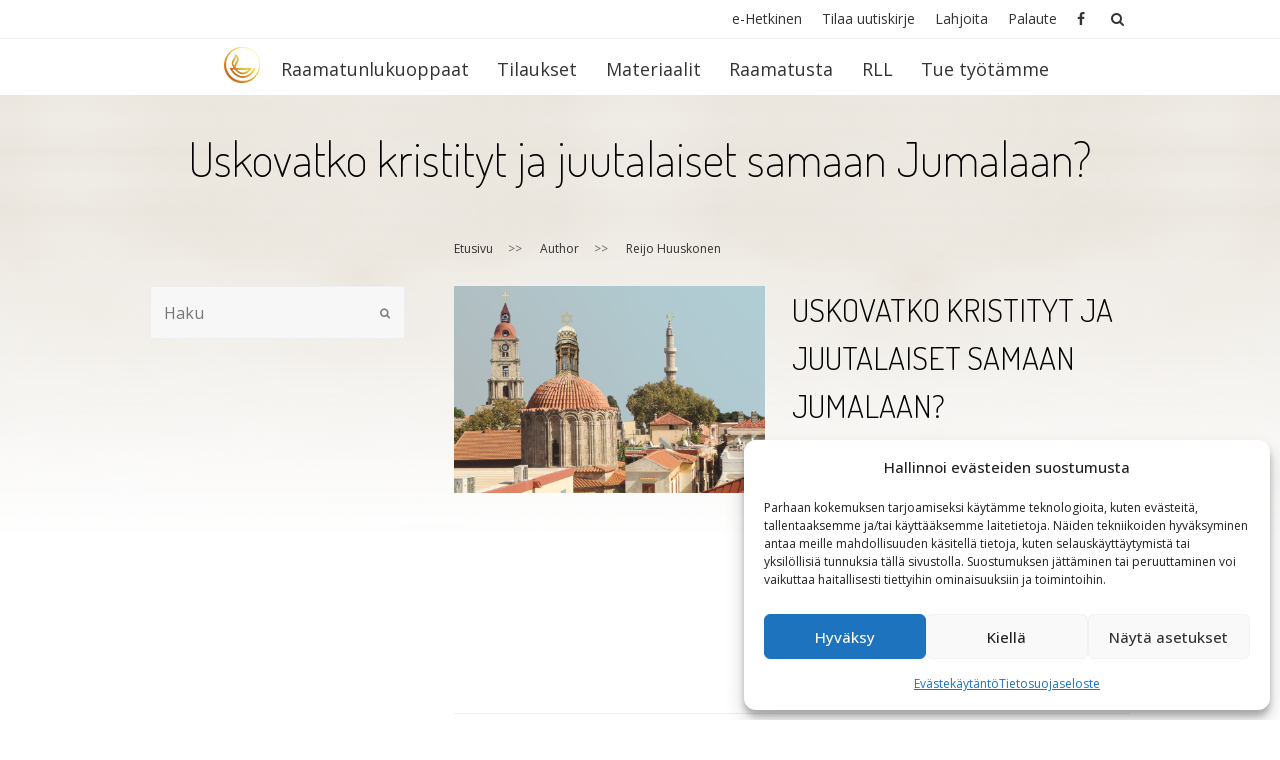

--- FILE ---
content_type: text/html; charset=UTF-8
request_url: https://rll.fi/author/reijo-huuskonen/
body_size: 17511
content:
<!DOCTYPE html>
<html lang="fi" >
<head>
<meta charset="UTF-8" />
<link rel="profile" href="https://gmpg.org/xfn/11">
<link rel="pingback" href="https://rll.fi/xmlrpc.php">
<title>Reijo Huuskonen &#8211; Raamatunlukijain Liitto</title>
<meta name='robots' content='max-image-preview:large' />
<meta name="viewport" content="width=device-width, initial-scale=1">
<meta name="generator" content="Total WordPress Theme 3.4.0" />
<!-- Google tag (gtag.js) consent mode dataLayer added by Site Kit -->
<script type="text/javascript" id="google_gtagjs-js-consent-mode-data-layer">
/* <![CDATA[ */
window.dataLayer = window.dataLayer || [];function gtag(){dataLayer.push(arguments);}
gtag('consent', 'default', {"ad_personalization":"denied","ad_storage":"denied","ad_user_data":"denied","analytics_storage":"denied","functionality_storage":"denied","security_storage":"denied","personalization_storage":"denied","region":["AT","BE","BG","CH","CY","CZ","DE","DK","EE","ES","FI","FR","GB","GR","HR","HU","IE","IS","IT","LI","LT","LU","LV","MT","NL","NO","PL","PT","RO","SE","SI","SK"],"wait_for_update":500});
window._googlesitekitConsentCategoryMap = {"statistics":["analytics_storage"],"marketing":["ad_storage","ad_user_data","ad_personalization"],"functional":["functionality_storage","security_storage"],"preferences":["personalization_storage"]};
window._googlesitekitConsents = {"ad_personalization":"denied","ad_storage":"denied","ad_user_data":"denied","analytics_storage":"denied","functionality_storage":"denied","security_storage":"denied","personalization_storage":"denied","region":["AT","BE","BG","CH","CY","CZ","DE","DK","EE","ES","FI","FR","GB","GR","HR","HU","IE","IS","IT","LI","LT","LU","LV","MT","NL","NO","PL","PT","RO","SE","SI","SK"],"wait_for_update":500};
/* ]]> */
</script>
<!-- End Google tag (gtag.js) consent mode dataLayer added by Site Kit -->
<link rel='dns-prefetch' href='//www.googletagmanager.com' />
<link rel='dns-prefetch' href='//fonts.googleapis.com' />
<link rel="alternate" type="application/rss+xml" title="Raamatunlukijain Liitto &raquo; syöte" href="https://rll.fi/feed/" />
<link rel="alternate" type="application/rss+xml" title="Kirjoittajan  artikkelit sivustolla Raamatunlukijain Liitto &raquo; RSS-syöte" href="https://rll.fi/author/reijo-huuskonen/feed/" />
<style id='wp-img-auto-sizes-contain-inline-css' type='text/css'>
img:is([sizes=auto i],[sizes^="auto," i]){contain-intrinsic-size:3000px 1500px}
/*# sourceURL=wp-img-auto-sizes-contain-inline-css */
</style>

<link rel='stylesheet' id='js_composer_front-css' href='https://rll.fi/wp-content/plugins/js_composer/assets/css/js_composer.min.css?ver=8.0' type='text/css' media='all' />
<link rel='stylesheet' id='wp-block-library-css' href='https://rll.fi/wp-includes/css/dist/block-library/style.min.css?ver=6.9' type='text/css' media='all' />
<style id='global-styles-inline-css' type='text/css'>
:root{--wp--preset--aspect-ratio--square: 1;--wp--preset--aspect-ratio--4-3: 4/3;--wp--preset--aspect-ratio--3-4: 3/4;--wp--preset--aspect-ratio--3-2: 3/2;--wp--preset--aspect-ratio--2-3: 2/3;--wp--preset--aspect-ratio--16-9: 16/9;--wp--preset--aspect-ratio--9-16: 9/16;--wp--preset--color--black: #000000;--wp--preset--color--cyan-bluish-gray: #abb8c3;--wp--preset--color--white: #ffffff;--wp--preset--color--pale-pink: #f78da7;--wp--preset--color--vivid-red: #cf2e2e;--wp--preset--color--luminous-vivid-orange: #ff6900;--wp--preset--color--luminous-vivid-amber: #fcb900;--wp--preset--color--light-green-cyan: #7bdcb5;--wp--preset--color--vivid-green-cyan: #00d084;--wp--preset--color--pale-cyan-blue: #8ed1fc;--wp--preset--color--vivid-cyan-blue: #0693e3;--wp--preset--color--vivid-purple: #9b51e0;--wp--preset--gradient--vivid-cyan-blue-to-vivid-purple: linear-gradient(135deg,rgb(6,147,227) 0%,rgb(155,81,224) 100%);--wp--preset--gradient--light-green-cyan-to-vivid-green-cyan: linear-gradient(135deg,rgb(122,220,180) 0%,rgb(0,208,130) 100%);--wp--preset--gradient--luminous-vivid-amber-to-luminous-vivid-orange: linear-gradient(135deg,rgb(252,185,0) 0%,rgb(255,105,0) 100%);--wp--preset--gradient--luminous-vivid-orange-to-vivid-red: linear-gradient(135deg,rgb(255,105,0) 0%,rgb(207,46,46) 100%);--wp--preset--gradient--very-light-gray-to-cyan-bluish-gray: linear-gradient(135deg,rgb(238,238,238) 0%,rgb(169,184,195) 100%);--wp--preset--gradient--cool-to-warm-spectrum: linear-gradient(135deg,rgb(74,234,220) 0%,rgb(151,120,209) 20%,rgb(207,42,186) 40%,rgb(238,44,130) 60%,rgb(251,105,98) 80%,rgb(254,248,76) 100%);--wp--preset--gradient--blush-light-purple: linear-gradient(135deg,rgb(255,206,236) 0%,rgb(152,150,240) 100%);--wp--preset--gradient--blush-bordeaux: linear-gradient(135deg,rgb(254,205,165) 0%,rgb(254,45,45) 50%,rgb(107,0,62) 100%);--wp--preset--gradient--luminous-dusk: linear-gradient(135deg,rgb(255,203,112) 0%,rgb(199,81,192) 50%,rgb(65,88,208) 100%);--wp--preset--gradient--pale-ocean: linear-gradient(135deg,rgb(255,245,203) 0%,rgb(182,227,212) 50%,rgb(51,167,181) 100%);--wp--preset--gradient--electric-grass: linear-gradient(135deg,rgb(202,248,128) 0%,rgb(113,206,126) 100%);--wp--preset--gradient--midnight: linear-gradient(135deg,rgb(2,3,129) 0%,rgb(40,116,252) 100%);--wp--preset--font-size--small: 13px;--wp--preset--font-size--medium: 20px;--wp--preset--font-size--large: 36px;--wp--preset--font-size--x-large: 42px;--wp--preset--spacing--20: 0.44rem;--wp--preset--spacing--30: 0.67rem;--wp--preset--spacing--40: 1rem;--wp--preset--spacing--50: 1.5rem;--wp--preset--spacing--60: 2.25rem;--wp--preset--spacing--70: 3.38rem;--wp--preset--spacing--80: 5.06rem;--wp--preset--shadow--natural: 6px 6px 9px rgba(0, 0, 0, 0.2);--wp--preset--shadow--deep: 12px 12px 50px rgba(0, 0, 0, 0.4);--wp--preset--shadow--sharp: 6px 6px 0px rgba(0, 0, 0, 0.2);--wp--preset--shadow--outlined: 6px 6px 0px -3px rgb(255, 255, 255), 6px 6px rgb(0, 0, 0);--wp--preset--shadow--crisp: 6px 6px 0px rgb(0, 0, 0);}:where(.is-layout-flex){gap: 0.5em;}:where(.is-layout-grid){gap: 0.5em;}body .is-layout-flex{display: flex;}.is-layout-flex{flex-wrap: wrap;align-items: center;}.is-layout-flex > :is(*, div){margin: 0;}body .is-layout-grid{display: grid;}.is-layout-grid > :is(*, div){margin: 0;}:where(.wp-block-columns.is-layout-flex){gap: 2em;}:where(.wp-block-columns.is-layout-grid){gap: 2em;}:where(.wp-block-post-template.is-layout-flex){gap: 1.25em;}:where(.wp-block-post-template.is-layout-grid){gap: 1.25em;}.has-black-color{color: var(--wp--preset--color--black) !important;}.has-cyan-bluish-gray-color{color: var(--wp--preset--color--cyan-bluish-gray) !important;}.has-white-color{color: var(--wp--preset--color--white) !important;}.has-pale-pink-color{color: var(--wp--preset--color--pale-pink) !important;}.has-vivid-red-color{color: var(--wp--preset--color--vivid-red) !important;}.has-luminous-vivid-orange-color{color: var(--wp--preset--color--luminous-vivid-orange) !important;}.has-luminous-vivid-amber-color{color: var(--wp--preset--color--luminous-vivid-amber) !important;}.has-light-green-cyan-color{color: var(--wp--preset--color--light-green-cyan) !important;}.has-vivid-green-cyan-color{color: var(--wp--preset--color--vivid-green-cyan) !important;}.has-pale-cyan-blue-color{color: var(--wp--preset--color--pale-cyan-blue) !important;}.has-vivid-cyan-blue-color{color: var(--wp--preset--color--vivid-cyan-blue) !important;}.has-vivid-purple-color{color: var(--wp--preset--color--vivid-purple) !important;}.has-black-background-color{background-color: var(--wp--preset--color--black) !important;}.has-cyan-bluish-gray-background-color{background-color: var(--wp--preset--color--cyan-bluish-gray) !important;}.has-white-background-color{background-color: var(--wp--preset--color--white) !important;}.has-pale-pink-background-color{background-color: var(--wp--preset--color--pale-pink) !important;}.has-vivid-red-background-color{background-color: var(--wp--preset--color--vivid-red) !important;}.has-luminous-vivid-orange-background-color{background-color: var(--wp--preset--color--luminous-vivid-orange) !important;}.has-luminous-vivid-amber-background-color{background-color: var(--wp--preset--color--luminous-vivid-amber) !important;}.has-light-green-cyan-background-color{background-color: var(--wp--preset--color--light-green-cyan) !important;}.has-vivid-green-cyan-background-color{background-color: var(--wp--preset--color--vivid-green-cyan) !important;}.has-pale-cyan-blue-background-color{background-color: var(--wp--preset--color--pale-cyan-blue) !important;}.has-vivid-cyan-blue-background-color{background-color: var(--wp--preset--color--vivid-cyan-blue) !important;}.has-vivid-purple-background-color{background-color: var(--wp--preset--color--vivid-purple) !important;}.has-black-border-color{border-color: var(--wp--preset--color--black) !important;}.has-cyan-bluish-gray-border-color{border-color: var(--wp--preset--color--cyan-bluish-gray) !important;}.has-white-border-color{border-color: var(--wp--preset--color--white) !important;}.has-pale-pink-border-color{border-color: var(--wp--preset--color--pale-pink) !important;}.has-vivid-red-border-color{border-color: var(--wp--preset--color--vivid-red) !important;}.has-luminous-vivid-orange-border-color{border-color: var(--wp--preset--color--luminous-vivid-orange) !important;}.has-luminous-vivid-amber-border-color{border-color: var(--wp--preset--color--luminous-vivid-amber) !important;}.has-light-green-cyan-border-color{border-color: var(--wp--preset--color--light-green-cyan) !important;}.has-vivid-green-cyan-border-color{border-color: var(--wp--preset--color--vivid-green-cyan) !important;}.has-pale-cyan-blue-border-color{border-color: var(--wp--preset--color--pale-cyan-blue) !important;}.has-vivid-cyan-blue-border-color{border-color: var(--wp--preset--color--vivid-cyan-blue) !important;}.has-vivid-purple-border-color{border-color: var(--wp--preset--color--vivid-purple) !important;}.has-vivid-cyan-blue-to-vivid-purple-gradient-background{background: var(--wp--preset--gradient--vivid-cyan-blue-to-vivid-purple) !important;}.has-light-green-cyan-to-vivid-green-cyan-gradient-background{background: var(--wp--preset--gradient--light-green-cyan-to-vivid-green-cyan) !important;}.has-luminous-vivid-amber-to-luminous-vivid-orange-gradient-background{background: var(--wp--preset--gradient--luminous-vivid-amber-to-luminous-vivid-orange) !important;}.has-luminous-vivid-orange-to-vivid-red-gradient-background{background: var(--wp--preset--gradient--luminous-vivid-orange-to-vivid-red) !important;}.has-very-light-gray-to-cyan-bluish-gray-gradient-background{background: var(--wp--preset--gradient--very-light-gray-to-cyan-bluish-gray) !important;}.has-cool-to-warm-spectrum-gradient-background{background: var(--wp--preset--gradient--cool-to-warm-spectrum) !important;}.has-blush-light-purple-gradient-background{background: var(--wp--preset--gradient--blush-light-purple) !important;}.has-blush-bordeaux-gradient-background{background: var(--wp--preset--gradient--blush-bordeaux) !important;}.has-luminous-dusk-gradient-background{background: var(--wp--preset--gradient--luminous-dusk) !important;}.has-pale-ocean-gradient-background{background: var(--wp--preset--gradient--pale-ocean) !important;}.has-electric-grass-gradient-background{background: var(--wp--preset--gradient--electric-grass) !important;}.has-midnight-gradient-background{background: var(--wp--preset--gradient--midnight) !important;}.has-small-font-size{font-size: var(--wp--preset--font-size--small) !important;}.has-medium-font-size{font-size: var(--wp--preset--font-size--medium) !important;}.has-large-font-size{font-size: var(--wp--preset--font-size--large) !important;}.has-x-large-font-size{font-size: var(--wp--preset--font-size--x-large) !important;}
/*# sourceURL=global-styles-inline-css */
</style>

<style id='classic-theme-styles-inline-css' type='text/css'>
/*! This file is auto-generated */
.wp-block-button__link{color:#fff;background-color:#32373c;border-radius:9999px;box-shadow:none;text-decoration:none;padding:calc(.667em + 2px) calc(1.333em + 2px);font-size:1.125em}.wp-block-file__button{background:#32373c;color:#fff;text-decoration:none}
/*# sourceURL=/wp-includes/css/classic-themes.min.css */
</style>
<link rel='stylesheet' id='layerslider-css' href='https://rll.fi/wp-content/plugins/LayerSlider/static/css/layerslider.css?ver=5.6.5' type='text/css' media='all' />
<link rel='stylesheet' id='ls-google-fonts-css' href='https://fonts.googleapis.com/css?family=Lato:100,300,regular,700,900%7COpen+Sans:300%7CIndie+Flower:regular%7COswald:300,regular,700&#038;subset=latin%2Clatin-ext' type='text/css' media='all' />
<link rel='stylesheet' id='cmplz-general-css' href='https://rll.fi/wp-content/plugins/complianz-gdpr/assets/css/cookieblocker.min.css?ver=1765900424' type='text/css' media='all' />
<link rel='stylesheet' id='wpex-font-awesome-css' href='https://rll.fi/wp-content/themes/total/css/lib/font-awesome.min.css?ver=4.3.0' type='text/css' media='all' />
<link rel='stylesheet' id='chld_thm_cfg_parent-css' href='https://rll.fi/wp-content/themes/total/style.css?ver=6.9' type='text/css' media='all' />
<link rel='stylesheet' id='wpex-layerslider-css' href='https://rll.fi/wp-content/themes/total/css/wpex-layerslider.css?ver=3.4.0' type='text/css' media='all' />
<link rel='stylesheet' id='wpex-style-css' href='https://rll.fi/wp-content/themes/total-rll-child/style.css?ver=3.4.0' type='text/css' media='all' />
<link rel='stylesheet' id='wpex-google-font-open-sans-css' href='//fonts.googleapis.com/css?family=Open+Sans%3A100%2C200%2C300%2C400%2C500%2C600%2C700%2C800%2C900100italic%2C200italic%2C300italic%2C400italic%2C500italic%2C600italic%2C700italic%2C800italic%2C900italic&#038;subset=latin%2Clatin-ext&#038;ver=6.9' type='text/css' media='all' />
<link rel='stylesheet' id='wpex-google-font-dosis-css' href='//fonts.googleapis.com/css?family=Dosis%3A100%2C200%2C300%2C400%2C500%2C600%2C700%2C800%2C900100italic%2C200italic%2C300italic%2C400italic%2C500italic%2C600italic%2C700italic%2C800italic%2C900italic&#038;subset=latin%2Clatin-ext&#038;ver=6.9' type='text/css' media='all' />
<link rel='stylesheet' id='wpex-google-font-permanent-marker-css' href='//fonts.googleapis.com/css?family=Permanent+Marker%3A100%2C200%2C300%2C400%2C500%2C600%2C700%2C800%2C900100italic%2C200italic%2C300italic%2C400italic%2C500italic%2C600italic%2C700italic%2C800italic%2C900italic&#038;subset=latin%2Clatin-ext&#038;ver=6.9' type='text/css' media='all' />
<link rel='stylesheet' id='wpex-visual-composer-css' href='https://rll.fi/wp-content/themes/total/css/wpex-visual-composer.css?ver=3.4.0' type='text/css' media='all' />
<link rel='stylesheet' id='wpex-visual-composer-extend-css' href='https://rll.fi/wp-content/themes/total/css/wpex-visual-composer-extend.css?ver=3.4.0' type='text/css' media='all' />
<link rel='stylesheet' id='wpex-responsive-css' href='https://rll.fi/wp-content/themes/total/css/wpex-responsive.css?ver=3.4.0' type='text/css' media='all' />
<script type="text/javascript" src="https://rll.fi/wp-content/plugins/LayerSlider/static/js/greensock.js?ver=1.11.8" id="greensock-js"></script>
<script type="text/javascript" src="https://rll.fi/wp-includes/js/jquery/jquery.min.js?ver=3.7.1" id="jquery-core-js"></script>
<script type="text/javascript" src="https://rll.fi/wp-includes/js/jquery/jquery-migrate.min.js?ver=3.4.1" id="jquery-migrate-js"></script>
<script type="text/javascript" id="layerslider-js-extra">
/* <![CDATA[ */
var LS_Meta = {"v":"5.6.5"};
//# sourceURL=layerslider-js-extra
/* ]]> */
</script>
<script type="text/javascript" src="https://rll.fi/wp-content/plugins/LayerSlider/static/js/layerslider.kreaturamedia.jquery.js?ver=5.6.5" id="layerslider-js"></script>
<script type="text/javascript" src="https://rll.fi/wp-content/plugins/LayerSlider/static/js/layerslider.transitions.js?ver=5.6.5" id="layerslider-transitions-js"></script>
<script type="text/javascript" src="https://rll.fi/wp-content/plugins/stop-user-enumeration/frontend/js/frontend.js?ver=1.7.7" id="stop-user-enumeration-js" defer="defer" data-wp-strategy="defer"></script>

<!-- Google tag (gtag.js) snippet added by Site Kit -->
<!-- Google Analytics snippet added by Site Kit -->
<script type="text/javascript" src="https://www.googletagmanager.com/gtag/js?id=G-6PEBN201PV" id="google_gtagjs-js" async></script>
<script type="text/javascript" id="google_gtagjs-js-after">
/* <![CDATA[ */
window.dataLayer = window.dataLayer || [];function gtag(){dataLayer.push(arguments);}
gtag("set","linker",{"domains":["rll.fi"]});
gtag("js", new Date());
gtag("set", "developer_id.dZTNiMT", true);
gtag("config", "G-6PEBN201PV");
//# sourceURL=google_gtagjs-js-after
/* ]]> */
</script>
<script></script><link rel="https://api.w.org/" href="https://rll.fi/wp-json/" /><link rel="alternate" title="JSON" type="application/json" href="https://rll.fi/wp-json/wp/v2/users/1013" /><link rel="EditURI" type="application/rsd+xml" title="RSD" href="https://rll.fi/xmlrpc.php?rsd" />
<meta name="generator" content="WordPress 6.9" />
<script type="text/javascript" src="//cdn-eu.readspeaker.com/script/12708/webReader/webReader.js?pids=wr" id="rs_req_Init"></script>
<meta name="generator" content="Site Kit by Google 1.170.0" />			<style>.cmplz-hidden {
					display: none !important;
				}</style>    <!--[if lt IE 9]>
    <link rel="stylesheet" type="text/css" href="https://rll.fi/wp-content/themes/total-rll-child/IElt9.css" media="screen">
    <![endif]-->
    <!--[if IE 8]><link rel="stylesheet" type="text/css" href="https://rll.fi/wp-content/themes/total/css/ie8.css" media="screen"><![endif]--><!--[if IE 9]><link rel="stylesheet" type="text/css" href="https://rll.fi/wp-content/themes/total/css/ie9.css" media="screen"><![endif]--><!--[if lt IE 9]><script src="https://rll.fi/wp-content/themes/total/js/html5.js"></script><![endif]-->
<link rel="shortcut icon" href="https://rll.fi/wp-content/uploads/2016/08/rll-icon32.png">
<link rel="apple-touch-icon-precomposed" href="https://rll.fi/wp-content/uploads/2016/08/rll-icon57.png">
<link rel="apple-touch-icon-precomposed" sizes="76x76" href="https://rll.fi/wp-content/uploads/2016/08/rll-icon76.png">
<link rel="apple-touch-icon-precomposed" sizes="120x120" href="https://rll.fi/wp-content/uploads/2016/08/rll-icon120.png">
<link rel="apple-touch-icon-precomposed" sizes="114x114" href="https://rll.fi/wp-content/uploads/2016/08/rll-icon152.png"><meta name="generator" content="Powered by WPBakery Page Builder - drag and drop page builder for WordPress."/>
		<style type="text/css" id="wp-custom-css">
			img[src$="/placeholder.png"] {
  display: none !important;
}		</style>
		<noscript><style> .wpb_animate_when_almost_visible { opacity: 1; }</style></noscript><!-- TOTAL CSS -->
<style type="text/css">
/*ACCENT COLOR*/.wpex-carousel-woocommerce .wpex-carousel-entry-details,a,.wpex-accent-color,#site-navigation .dropdown-menu a:hover,#site-navigation .dropdown-menu >.current-menu-item >a,#site-navigation .dropdown-menu >.current-menu-parent >a,h1 a:hover,h2 a:hover,a:hover h2,h3 a:hover,h4 a:hover,h5 a:hover,h6 a:hover,.entry-title a:hover,.modern-menu-widget a:hover,.theme-button.outline,.theme-button.clean{color:#cc9900}.vcex-skillbar-bar,.vcex-icon-box.style-five.link-wrap:hover,.vcex-icon-box.style-four.link-wrap:hover,.vcex-recent-news-date span.month,.vcex-pricing.featured .vcex-pricing-header,.vcex-testimonials-fullslider .sp-button:hover,.vcex-testimonials-fullslider .sp-selected-button,.vcex-social-links a:hover,.vcex-testimonials-fullslider.light-skin .sp-button:hover,.vcex-testimonials-fullslider.light-skin .sp-selected-button,.vcex-divider-dots span,.wpex-accent-bg,.background-highlight,input[type="submit"],.theme-button,button,.theme-button.outline:hover,.active .theme-button,.theme-button.active,#main .tagcloud a:hover,.post-tags a:hover,.wpex-carousel .owl-dot.active,.navbar-style-one .menu-button >a >span.link-inner,.wpex-carousel .owl-prev,.wpex-carousel .owl-next,body #header-two-search #header-two-search-submit,.theme-button:hover,.modern-menu-widget li.current-menu-item a,#wp-calendar caption,#site-scroll-top:hover,input[type="submit"]:hover,button:hover,.wpex-carousel .owl-prev:hover,.wpex-carousel .owl-next:hover,#site-navigation .menu-button >a >span.link-inner,#site-navigation .menu-button >a >span.link-inner:hover,.navbar-style-six .dropdown-menu >.current-menu-item >a,.navbar-style-six .dropdown-menu >.current-menu-parent >a{background-color:#cc9900}.vcex-heading-bottom-border-w-color{border-bottom-color:#cc9900}.wpb_tabs.tab-style-alternative-two .wpb_tabs_nav li.ui-tabs-active a{border-bottom-color:#cc9900}.theme-button.outline{border-color:#cc9900}#searchform-dropdown{border-color:#cc9900}.toggle-bar-btn:hover{border-top-color:#cc9900;border-right-color:#cc9900}body #site-navigation-wrap.nav-dropdown-top-border .dropdown-menu >li >ul{border-top-color:#cc9900}/*TYPOGRAPHY*/body{font-family:"Open Sans";font-size:16px;color:#666666}#top-bar-content{font-size:14px}#site-navigation .dropdown-menu a{font-size:18px}.page-header .page-header-title{font-family:"Dosis";font-weight:200;font-size:48px}.page-header .page-subheading{color:#333333}.single-post-title{font-family:"Dosis";font-weight:400;font-size:44px;line-height:1.25;text-transform:uppercase}.entry h1{font-family:"Dosis";font-weight:300;font-size:44px;line-height:1.25;text-transform:uppercase}.entry h2{font-family:"Dosis";font-weight:300;font-size:32px;text-transform:uppercase}.entry h3{font-family:"Dosis";font-weight:400;font-size:24px}.entry h4{font-family:"Open Sans";font-weight:400;color:#000000}{font-family:"Permanent Marker"}/*SITE BACKGROUND*/body{background-color:#ffffff!important}/*Mobile Menu Breakpoint*/body.wpex-mobile-toggle-menu-icon_buttons #site-header-inner.container{padding-right:0}body.has-mobile-menu #site-navigation-wrap{display:block}body.has-mobile-menu .wpex-mobile-menu-toggle{display:none}@media only screen and (max-width:768px){body.wpex-mobile-toggle-menu-icon_buttons #site-header-inner.container{padding-right:80px}body.has-mobile-menu #site-navigation-wrap{display:none}body.has-mobile-menu .wpex-mobile-menu-toggle{display:block}}/*Logo Height*/#site-logo img{height:81px}/*ADVANCED STYLING CSS*/.wpex-sticky-header-holder{background:none}.is-sticky #site-header{border-color:transparent}/*CUSTOMIZER STYLING*/Array.site-breadcrumbs{color:#666666}.site-breadcrumbs a{color:#333333}.site-breadcrumbs a:hover{color:#666666}.page-header.wpex-supports-mods .page-header-title{color:#ffffff}.site-content input[type="text"],.site-content input[type="password"],.site-content input[type="email"],.site-content input[type="tel"],.site-content input[type="url"],.site-content input[type="search"],.site-content textarea{border-color:#bfbfbf;border-width:1}#top-bar-wrap{border-color:#eeeeee}#site-header{background-color:#ffffff}#site-header-sticky-wrapper.is-sticky #site-header{background-color:#ffffff}.footer-has-reveal #site-header{background-color:#ffffff}#searchform-header-replace{background-color:#ffffff}body.wpex-has-vertical-header #site-header{background-color:#ffffff}#site-navigation li{border-color:#ffffff}#site-navigation a{border-color:#ffffff}#site-navigation ul{border-color:#ffffff}#site-navigation-wrap{border-color:#ffffff}#site-navigation{border-color:#ffffff}.navbar-style-six #site-navigation{border-color:#ffffff}#site-navigation-sticky-wrapper.is-sticky #site-navigation-wrap{border-color:#ffffff}.wpex-dropdown-top-border #site-navigation .dropdown-menu li ul{border-top-color:#cc9900!important}#searchform-dropdown{border-top-color:#cc9900!important}#current-shop-items-dropdown{border-top-color:#cc9900!important}#wpex-mobile-menu-fixed-top,#wpex-mobile-menu-navbar{background:#fbb82a}#sidr-main{background-color:#ffffff}#sidr-main li,#sidr-main ul{border-color:#eeeeee}.sidr a,.sidr-class-dropdown-toggle{color:#fbb82a}.sidr a:hover,.sidr-class-dropdown-toggle:hover,.sidr-class-dropdown-toggle .fa,.sidr-class-menu-item-has-children.active >a,.sidr-class-menu-item-has-children.active >a >.sidr-class-dropdown-toggle{color:#fbb82a}.sidr-class-mobile-menu-searchform input{color:#000000;background:#eeeeee}.sidr-class-mobile-menu-searchform input:focus{color:#000000}.sidr-class-mobile-menu-searchform button{color:#000000}#footer{background-color:#fdf9f0;color:#333333}#footer p{color:#333333}#footer li a:before{color:#333333}.site-footer .widget-recent-posts-icons li .fa{color:#333333}#footer a{color:#555555}#footer a:hover{color:#000000}#footer-bottom{text-align:left}/*CUSTOM CSS*//* Pienennetään paddinkia pääotsikkokuvan yltä ja alta. */#site-header-inner{padding-top:1em;padding-bottom:0}#top-bar.clr.container{padding-top:.5em;padding-bottom:.5em}
</style><style id='breadcrumb-style-inline-css' type='text/css'>

        .breadcrumb-container {
            font-size: 13px;
        }
        .breadcrumb-container ul {
            margin: 0;
            padding: 0;
        }
        .breadcrumb-container li {
            box-sizing: unset;
            display: inline-block;
            margin: 0;
            padding: 0;
        }
        .breadcrumb-container li a {
            box-sizing: unset;
            padding: 0 10px;
        }
        .breadcrumb-container {
            font-size: 12px !important;
                    }

        .breadcrumb-container li a {
            font-size: 12px !important;
            line-height: 12px !important;
                    }

        .breadcrumb-container li .separator {
            font-size: 12px !important;
                    }
        .breadcrumb-container li:last-child .separator {
            display: none;
        }
        .breadcrumb-container.theme1 li {
            margin: 0;
            padding: 0;
        }
        .breadcrumb-container.theme1 a {
            background: ;
            display: inline-block;
            margin: 0 5px;
            padding: 5px 10px;
            text-decoration: none;
        }
    
/*# sourceURL=breadcrumb-style-inline-css */
</style>
</head>

<!-- Begin Body -->
<body data-cmplz=1 class="archive author author-reijo-huuskonen author-1013 wp-theme-total wp-child-theme-total-rll-child wpex-theme wpex-responsive full-width-main-layout skin-base no-composer wpex-live-site has-sidebar content-left-sidebar has-topbar sidebar-widget-icons page-header-disabled smooth-fonts wpex-mobile-toggle-menu-navbar has-mobile-menu wpex-has-fixed-footer togglebar-is-inline wpb-js-composer js-comp-ver-8.0 vc_responsive" itemscope="itemscope" itemtype="http://schema.org/WebPage">

<span data-ls_id="#site_top"></span>
<div id="outer-wrap" class="clr">

	
	<div id="wrap" class="clr">

		

	<div id="top-bar-wrap" class="clr">

		<div id="top-bar" class="clr container">

			
	<div id="top-bar-content" class="wpex-clr top-bar-right">

		<ul id="menu-ylapalkki" class="top-bar-menu"><li id="menu-item-4563" class="menu-item menu-item-type-post_type menu-item-object-page menu-item-4563"><a href="https://rll.fi/e-hetkinen/"><span class="link-inner">e-Hetkinen</span></a></li>
<li id="menu-item-5942" class="menu-item menu-item-type-post_type menu-item-object-page menu-item-5942"><a href="https://rll.fi/uutiskirje/"><span class="link-inner">Tilaa uutiskirje</span></a></li>
<li id="menu-item-6372" class="menu-item menu-item-type-custom menu-item-object-custom menu-item-6372"><a href="https://rll.fi/lahjoita"><span class="link-inner">Lahjoita</span></a></li>
<li id="menu-item-514" class="menu-item menu-item-type-post_type menu-item-object-page menu-item-514"><a href="https://rll.fi/palaute/"><span class="link-inner">Palaute</span></a></li>
<li id="menu-item-335" class="stl-hide-fa-text menu-item menu-item-type-custom menu-item-object-custom menu-item-335"><a href="http://fb.com/rll.fi"><span class="link-inner"><i class="fa fa-facebook"></i><span class="fontawesome-text"> Facebook</span></span></a></li>
<li id="menu-item-336" class="stl-hide-fa-text rll-hide-on-mobile menu-item menu-item-type-custom menu-item-object-custom menu-item-336"><a href="/?search"><span class="link-inner"><i class="fa fa-search"></i><span class="fontawesome-text"> Haku</span></span></a></li>
</ul>
		
	</div><!-- #top-bar-content -->

			
			
		</div><!-- #top-bar -->

	</div><!-- #top-bar-wrap -->



<header id="site-header" class="header-three wpex-reposition-cart-search-drops dyn-styles clr" itemscope="itemscope" itemtype="http://schema.org/WPHeader">

	
	<div id="site-header-inner" class="container clr">

		
<div id="site-logo" class="site-branding clr header-three-logo">
	<div id="site-logo-inner" class="clr">
									<a href="https://rll.fi/" title="Raamatunlukijain Liitto" rel="home" class="main-logo"><img src="//rll.fi/wp-content/uploads/2016/12/rll_ylalogo_vaaka.png" alt="Raamatunlukijain Liitto" width="" height="81" data-no-retina /></a>
									</div><!-- #site-logo-inner -->
</div><!-- #site-logo -->
	</div><!-- #site-header-inner -->

	
	
	<div id="site-navigation-wrap" class="navbar-style-three fixed-nav wpex-dropdowns-shadow-one wpex-dropdown-top-border clr">

		<nav id="site-navigation" class="navigation main-navigation clr container" itemscope="itemscope" itemtype="http://schema.org/SiteNavigationElement">

			
				<ul id="menu-paavalikko" class="dropdown-menu sf-menu"><li id="menu-item-453" class="gre-etusivulinkki menu-item menu-item-type-post_type menu-item-object-page menu-item-home menu-item-453"><a href="https://rll.fi/"><span class="link-inner">Etusivu</span></a></li>
<li id="menu-item-28" class="menu-item menu-item-type-post_type menu-item-object-page menu-item-has-children dropdown menu-item-28"><a href="https://rll.fi/raamatunlukuoppaat/"><span class="link-inner">Raa­ma­tun­lu­ku­op­paat</span></a>
<ul class="sub-menu">
	<li id="menu-item-89" class="menu-item menu-item-type-post_type menu-item-object-page menu-item-has-children dropdown menu-item-89"><a href="https://rll.fi/raamatunlukuoppaat/hetkinen/"><span class="link-inner">Hetkinen<span class="nav-arrow second-level fa fa-angle-right"></span></span></a>
	<ul class="sub-menu">
		<li id="menu-item-162" class="menu-item menu-item-type-post_type menu-item-object-page menu-item-162"><a href="https://rll.fi/raamatunlukuoppaat/hetkinen/lukuohjelmat/"><span class="link-inner">Lukuohjelmat</span></a></li>
		<li id="menu-item-384" class="menu-item menu-item-type-post_type menu-item-object-page menu-item-384"><a href="https://rll.fi/raamatunlukuoppaat/hetkinen/lukutapavinkki/"><span class="link-inner">Lukutapavinkki</span></a></li>
		<li id="menu-item-407" class="menu-item menu-item-type-taxonomy menu-item-object-category menu-item-407"><a href="https://rll.fi/kategoria/lukijoilta/"><span class="link-inner">Hetkisen lukijoilta</span></a></li>
		<li id="menu-item-165" class="menu-item menu-item-type-post_type menu-item-object-page menu-item-has-children dropdown menu-item-165"><a href="https://rll.fi/raamatunlukuoppaat/hetkinen/hetkinen-raamatturyhmille/"><span class="link-inner">Hetkinen raamatturyhmille<span class="nav-arrow second-level fa fa-angle-right"></span></span></a>
		<ul class="sub-menu">
			<li id="menu-item-6725" class="menu-item menu-item-type-post_type menu-item-object-page menu-item-6725"><a href="https://rll.fi/raamatunlukuoppaat/hetkinen/hetkinen-raamatturyhmille/raamattu-ja-rukousryhma-yhdessa/"><span class="link-inner">Yhdessä-ryhmät</span></a></li>
			<li id="menu-item-5824" class="menu-item menu-item-type-post_type menu-item-object-page menu-item-5824"><a href="https://rll.fi/raamatunlukuoppaat/hetkinen/hetkinen-raamatturyhmille/hetkisen-etaraamis/"><span class="link-inner">Hetkisen etäraamis</span></a></li>
		</ul>
</li>
		<li id="menu-item-4562" class="menu-item menu-item-type-post_type menu-item-object-page menu-item-4562"><a href="https://rll.fi/e-hetkinen/"><span class="link-inner">e-Hetkinen</span></a></li>
	</ul>
</li>
	<li id="menu-item-90" class="menu-item menu-item-type-post_type menu-item-object-page menu-item-has-children dropdown menu-item-90"><a href="https://rll.fi/raamatunlukuoppaat/liftari/"><span class="link-inner">Liftari<span class="nav-arrow second-level fa fa-angle-right"></span></span></a>
	<ul class="sub-menu">
		<li id="menu-item-4927" class="menu-item menu-item-type-post_type menu-item-object-page menu-item-4927"><a href="https://rll.fi/liftari-sanasta-laiffii/"><span class="link-inner">Liftari – Sanasta laiffii</span></a></li>
		<li id="menu-item-1178" class="menu-item menu-item-type-post_type menu-item-object-page menu-item-1178"><a href="https://rll.fi/raamatunlukuoppaat/liftari/liftari-go/"><span class="link-inner">Liftari-sovellus</span></a></li>
		<li id="menu-item-169" class="menu-item menu-item-type-post_type menu-item-object-page menu-item-169"><a href="https://rll.fi/raamatunlukuoppaat/liftari/vinkkeja-tyontekijalle/"><span class="link-inner">Vinkkejä työntekijälle</span></a></li>
	</ul>
</li>
</ul>
</li>
<li id="menu-item-385" class="menu-item menu-item-type-post_type menu-item-object-page menu-item-has-children dropdown menu-item-385"><a href="https://rll.fi/tilaukset/"><span class="link-inner">Tilaukset</span></a>
<ul class="sub-menu">
	<li id="menu-item-386" class="menu-item menu-item-type-post_type menu-item-object-page menu-item-386"><a href="https://rll.fi/tilaukset/tilaa-hetkinen/"><span class="link-inner">Tilaa Hetkinen</span></a></li>
	<li id="menu-item-4928" class="menu-item menu-item-type-post_type menu-item-object-page menu-item-4928"><a href="https://rll.fi/tilaukset/tilaa-liftari-sanasta-laiffii/"><span class="link-inner">Tilaa Liftari – Sanasta laiffii</span></a></li>
	<li id="menu-item-6024" class="menu-item menu-item-type-post_type menu-item-object-page menu-item-6024"><a href="https://rll.fi/tilaukset/tilaa-ihmeellinen-suunnitelma-lehtia/"><span class="link-inner">Tilaa Ihmeellinen suunnitelma -lehtiä</span></a></li>
	<li id="menu-item-6767" class="menu-item menu-item-type-post_type menu-item-object-page menu-item-6767"><a href="https://rll.fi/tilaukset/tilaa-raamatun-aikajana-kirjanmerkki/"><span class="link-inner">Tilaa Raamatun aikajana -kirjanmerkkejä</span></a></li>
	<li id="menu-item-6857" class="menu-item menu-item-type-post_type menu-item-object-page menu-item-6857"><a href="https://rll.fi/tilaukset/tilaa-raamattu-ja-rukouskuutiot/"><span class="link-inner">Tilaa Raamattu- ja rukouskuutiot</span></a></li>
	<li id="menu-item-7939" class="menu-item menu-item-type-post_type menu-item-object-page menu-item-7939"><a href="https://rll.fi/tilaukset/tilaa-perheiden-viikkokalenteri/"><span class="link-inner">Tilaa Perheiden viikkokalenteri</span></a></li>
	<li id="menu-item-389" class="menu-item menu-item-type-post_type menu-item-object-page menu-item-389"><a href="https://rll.fi/tilaukset/tilauslistat/"><span class="link-inner">Tilauslistat</span></a></li>
	<li id="menu-item-390" class="menu-item menu-item-type-post_type menu-item-object-page menu-item-390"><a href="https://rll.fi/tilaukset/osoitteenmuutokset/"><span class="link-inner">Osoitteenmuutokset</span></a></li>
</ul>
</li>
<li id="menu-item-27" class="menu-item menu-item-type-post_type menu-item-object-page menu-item-has-children dropdown menu-item-27"><a href="https://rll.fi/materiaalit/"><span class="link-inner">Materiaalit</span></a>
<ul class="sub-menu">
	<li id="menu-item-2740" class="menu-item menu-item-type-post_type menu-item-object-page menu-item-2740"><a href="https://rll.fi/materiaalit/raamattumaraton/"><span class="link-inner">Raamattumaraton – lasten kanssa</span></a></li>
	<li id="menu-item-3480" class="menu-item menu-item-type-post_type menu-item-object-page menu-item-3480"><a href="https://rll.fi/lasten-raamattusovellus/"><span class="link-inner">Lasten Raamattusovellus</span></a></li>
	<li id="menu-item-7984" class="menu-item menu-item-type-post_type menu-item-object-page menu-item-7984"><a href="https://rll.fi/perheiden-viikkokalenteri/"><span class="link-inner">Perheiden viikkokalenteri</span></a></li>
	<li id="menu-item-6856" class="menu-item menu-item-type-post_type menu-item-object-page menu-item-has-children dropdown menu-item-6856"><a href="https://rll.fi/materiaalit/kuutiot/"><span class="link-inner">Raamattu- ja rukouskuutiot<span class="nav-arrow second-level fa fa-angle-right"></span></span></a>
	<ul class="sub-menu">
		<li id="menu-item-8038" class="menu-item menu-item-type-post_type menu-item-object-page menu-item-8038"><a href="https://rll.fi/materiaalit/kuutiot/pikaohje/"><span class="link-inner">Pikaohje</span></a></li>
		<li id="menu-item-6949" class="menu-item menu-item-type-post_type menu-item-object-page menu-item-6949"><a href="https://rll.fi/materiaalit/kuutiot/raamatuntutkijan-kuutio/"><span class="link-inner">Raamatuntutkijan kuutio</span></a></li>
		<li id="menu-item-6948" class="menu-item menu-item-type-post_type menu-item-object-page menu-item-6948"><a href="https://rll.fi/materiaalit/kuutiot/raamatunlukijan-kuutio/"><span class="link-inner">Raamatunlukijan kuutio</span></a></li>
		<li id="menu-item-6947" class="menu-item menu-item-type-post_type menu-item-object-page menu-item-6947"><a href="https://rll.fi/materiaalit/kuutiot/rukousaihekuutio/"><span class="link-inner">Rukousaihekuutio</span></a></li>
		<li id="menu-item-6946" class="menu-item menu-item-type-post_type menu-item-object-page menu-item-6946"><a href="https://rll.fi/materiaalit/kuutiot/rukoustapakuutio/"><span class="link-inner">Rukoustapakuutio</span></a></li>
		<li id="menu-item-6961" class="menu-item menu-item-type-post_type menu-item-object-page menu-item-6961"><a href="https://rll.fi/materiaalit/kuutiot/isa-meidan-rukous/"><span class="link-inner">Isä meidän -rukous</span></a></li>
		<li id="menu-item-6962" class="menu-item menu-item-type-post_type menu-item-object-page menu-item-6962"><a href="https://rll.fi/materiaalit/kuutiot/vinkkeja-lasten-kanssa-rukoilemiseen/"><span class="link-inner">Vinkkejä lasten kanssa rukoilemiseen</span></a></li>
	</ul>
</li>
	<li id="menu-item-5448" class="menu-item menu-item-type-post_type menu-item-object-page menu-item-5448"><a href="https://rll.fi/materiaalit/liftaripro/"><span class="link-inner">LiftariPro – nuorisotyöhön</span></a></li>
	<li id="menu-item-2838" class="menu-item menu-item-type-post_type menu-item-object-page menu-item-2838"><a href="https://rll.fi/materiaalit/isan-idea/"><span class="link-inner">Isän Idea – varhaisnuorten ohjaajalle</span></a></li>
	<li id="menu-item-6062" class="menu-item menu-item-type-post_type menu-item-object-page menu-item-6062"><a href="https://rll.fi/materiaalit/raamattustartti/"><span class="link-inner">RaamattuStartti</span></a></li>
	<li id="menu-item-7809" class="menu-item menu-item-type-post_type menu-item-object-page menu-item-7809"><a href="https://rll.fi/materiaalit/ylivoimainen-kirkkaus/"><span class="link-inner">Ylivoimainen kirkkaus</span></a></li>
	<li id="menu-item-1751" class="menu-item menu-item-type-post_type menu-item-object-page menu-item-has-children dropdown menu-item-1751"><a href="https://rll.fi/materiaalit/keskustelukysymyksia-raamatusta/"><span class="link-inner">Keskustelukysymyksiä Raamatusta<span class="nav-arrow second-level fa fa-angle-right"></span></span></a>
	<ul class="sub-menu">
		<li id="menu-item-1754" class="menu-item menu-item-type-taxonomy menu-item-object-category menu-item-1754"><a href="https://rll.fi/kategoria/vt/"><span class="link-inner">VT</span></a></li>
		<li id="menu-item-1879" class="menu-item menu-item-type-taxonomy menu-item-object-category menu-item-1879"><a href="https://rll.fi/kategoria/ut/"><span class="link-inner">UT evankeliumit</span></a></li>
		<li id="menu-item-1882" class="menu-item menu-item-type-taxonomy menu-item-object-category menu-item-1882"><a href="https://rll.fi/kategoria/ut-muut/"><span class="link-inner">UT muut kirjat</span></a></li>
	</ul>
</li>
	<li id="menu-item-173" class="menu-item menu-item-type-post_type menu-item-object-page menu-item-173"><a href="https://rll.fi/materiaalit/iloa-ja-eloa/"><span class="link-inner">Iloa ja eloa &#8211; toiminnallisia ohjeita</span></a></li>
	<li id="menu-item-171" class="menu-item menu-item-type-post_type menu-item-object-page menu-item-171"><a href="https://rll.fi/materiaalit/ohjeita-ryhmanvetajalle/"><span class="link-inner">Raamatturyhmän ohjaajalle</span></a></li>
	<li id="menu-item-7608" class="menu-item menu-item-type-post_type menu-item-object-page menu-item-7608"><a href="https://rll.fi/hoivakotien-raamatunlukijoille/"><span class="link-inner">Hoivakotien raamatunlukijoille</span></a></li>
	<li id="menu-item-4402" class="menu-item menu-item-type-post_type menu-item-object-page menu-item-4402"><a href="https://rll.fi/nua/"><span class="link-inner">NUA-videot</span></a></li>
	<li id="menu-item-4614" class="menu-item menu-item-type-post_type menu-item-object-page menu-item-4614"><a href="https://rll.fi/lumo/"><span class="link-inner">LUMO evankeliumit elokuvina</span></a></li>
	<li id="menu-item-5487" class="menu-item menu-item-type-post_type menu-item-object-page menu-item-5487"><a href="https://rll.fi/materiaalit/lumo-evankeliumit-elokuvina-videoraamikset/"><span class="link-inner">LUMO-videoraamikset</span></a></li>
</ul>
</li>
<li id="menu-item-26" class="menu-item menu-item-type-post_type menu-item-object-page menu-item-has-children dropdown menu-item-26"><a href="https://rll.fi/raamatusta/"><span class="link-inner">Raamatusta</span></a>
<ul class="sub-menu">
	<li id="menu-item-624" class="menu-item menu-item-type-post_type menu-item-object-page menu-item-624"><a href="https://rll.fi/raamatusta/miksi-lukea/"><span class="link-inner">Miksi lukea?</span></a></li>
	<li id="menu-item-625" class="menu-item menu-item-type-post_type menu-item-object-page menu-item-625"><a href="https://rll.fi/raamatusta/miten-lukea/"><span class="link-inner">Miten lukea?</span></a></li>
	<li id="menu-item-96" class="menu-item menu-item-type-post_type menu-item-object-page menu-item-96"><a href="https://rll.fi/raamatusta/yleista-raamatusta/"><span class="link-inner">Yleistä Raamatusta</span></a></li>
	<li id="menu-item-1381" class="menu-item menu-item-type-taxonomy menu-item-object-category menu-item-1381"><a href="https://rll.fi/kategoria/raamatun-peruskasitteita/"><span class="link-inner">Raamatun peruskäsitteitä</span></a></li>
	<li id="menu-item-188" class="menu-item menu-item-type-taxonomy menu-item-object-category menu-item-188"><a href="https://rll.fi/kategoria/johdantotekstit/"><span class="link-inner">Johdannot Raamatun kirjoihin</span></a></li>
	<li id="menu-item-189" class="menu-item menu-item-type-taxonomy menu-item-object-category menu-item-189"><a href="https://rll.fi/kategoria/kysy-raamatusta/"><span class="link-inner">Kysy Raamatusta</span></a></li>
	<li id="menu-item-5863" class="menu-item menu-item-type-post_type menu-item-object-page menu-item-5863"><a href="https://rll.fi/raamatusta/radio-ohjelmat/"><span class="link-inner">Radio-ohjelmat</span></a></li>
	<li id="menu-item-99" class="menu-item menu-item-type-post_type menu-item-object-page menu-item-99"><a href="https://rll.fi/raamatusta/raamattuopetuksia/"><span class="link-inner">Raamattuopetuksia</span></a></li>
</ul>
</li>
<li id="menu-item-24" class="menu-item menu-item-type-post_type menu-item-object-page menu-item-has-children dropdown menu-item-24"><a href="https://rll.fi/rll/"><span class="link-inner">RLL</span></a>
<ul class="sub-menu">
	<li id="menu-item-106" class="menu-item menu-item-type-post_type menu-item-object-page menu-item-106"><a href="https://rll.fi/rll/yhteystiedot/"><span class="link-inner">Yhteystiedot</span></a></li>
	<li id="menu-item-5941" class="menu-item menu-item-type-post_type menu-item-object-page menu-item-5941"><a href="https://rll.fi/uutiskirje/"><span class="link-inner">Uutiskirje</span></a></li>
	<li id="menu-item-186" class="menu-item menu-item-type-taxonomy menu-item-object-category menu-item-186"><a href="https://rll.fi/kategoria/blogi/"><span class="link-inner">Blogi</span></a></li>
	<li id="menu-item-3593" class="menu-item menu-item-type-taxonomy menu-item-object-category menu-item-3593"><a href="https://rll.fi/kategoria/koulutuksia/"><span class="link-inner">Koulutuksia</span></a></li>
	<li id="menu-item-8010" class="menu-item menu-item-type-post_type menu-item-object-page menu-item-8010"><a href="https://rll.fi/esirukoukset/"><span class="link-inner">Esirukoukset</span></a></li>
	<li id="menu-item-109" class="menu-item menu-item-type-post_type menu-item-object-page menu-item-109"><a href="https://rll.fi/rll/hallinto/"><span class="link-inner">Hallinto</span></a></li>
	<li id="menu-item-7006" class="menu-item menu-item-type-post_type menu-item-object-page menu-item-7006"><a href="https://rll.fi/rll/teologiset-ja-toiminnalliset-periaatteet/"><span class="link-inner">Teologiset ja toiminnalliset periaatteet</span></a></li>
	<li id="menu-item-110" class="menu-item menu-item-type-post_type menu-item-object-page menu-item-110"><a href="https://rll.fi/rll/scripture-union/"><span class="link-inner">Scripture Union</span></a></li>
	<li id="menu-item-4156" class="menu-item menu-item-type-post_type menu-item-object-page menu-item-privacy-policy menu-item-4156"><a rel="privacy-policy" href="https://rll.fi/tietosuojaseloste/"><span class="link-inner">Tietosuojaseloste</span></a></li>
</ul>
</li>
<li id="menu-item-1257" class="menu-item menu-item-type-post_type menu-item-object-page menu-item-has-children dropdown menu-item-1257"><a href="https://rll.fi/tue-tyotamme/"><span class="link-inner">Tue työtämme</span></a>
<ul class="sub-menu">
	<li id="menu-item-4777" class="menu-item menu-item-type-post_type menu-item-object-page menu-item-4777"><a href="https://rll.fi/tue-tyotamme/lahja-raamattutyolle/"><span class="link-inner">Lahja raamattutyölle</span></a></li>
	<li id="menu-item-6301" class="menu-item menu-item-type-post_type menu-item-object-page menu-item-6301"><a href="https://rll.fi/tue-tyotamme/raamattulahettilaaksi/"><span class="link-inner">Raamattulähettilääksi</span></a></li>
	<li id="menu-item-5014" class="menu-item menu-item-type-post_type menu-item-object-page menu-item-5014"><a href="https://rll.fi/tue-tyotamme/andreas-kummiksi/"><span class="link-inner">Andreas-kummiksi</span></a></li>
	<li id="menu-item-102" class="menu-item menu-item-type-post_type menu-item-object-page menu-item-102"><a href="https://rll.fi/tue-tyotamme/esirukoilijaksi/"><span class="link-inner">Esirukoilijaksi</span></a></li>
	<li id="menu-item-103" class="menu-item menu-item-type-post_type menu-item-object-page menu-item-103"><a href="https://rll.fi/tue-tyotamme/liity-jaseneksi/"><span class="link-inner">Liity jäseneksi</span></a></li>
	<li id="menu-item-7723" class="menu-item menu-item-type-post_type menu-item-object-page menu-item-7723"><a href="https://rll.fi/liity-kannatusjaseneksi/"><span class="link-inner">Liity kannatusjäseneksi</span></a></li>
	<li id="menu-item-104" class="menu-item menu-item-type-post_type menu-item-object-page menu-item-104"><a href="https://rll.fi/tue-tyotamme/testamentti/"><span class="link-inner">Testamentti</span></a></li>
	<li id="menu-item-6536" class="menu-item menu-item-type-post_type menu-item-object-page menu-item-6536"><a href="https://rll.fi/tue-tyotamme/kolehti/"><span class="link-inner">Kolehti</span></a></li>
	<li id="menu-item-105" class="menu-item menu-item-type-post_type menu-item-object-page menu-item-105"><a href="https://rll.fi/tue-tyotamme/kerayslupa/"><span class="link-inner">Keräyslupa</span></a></li>
</ul>
</li>
</ul>
			
		</nav><!-- #site-navigation -->

	</div><!-- #site-navigation-wrap -->

	

	
		<div id="sidr-close"><a href="#sidr-close" class="toggle-sidr-close"></a></div>

	
	<div id="wpex-mobile-menu-navbar" class="clr wpex-mobile-menu-toggle wpex-hidden">
		<div class="container clr">
			<a href="#mobile-menu" class="mobile-menu-toggle" title="Valikko"><span class="fa fa-navicon"></span><span class="wpex-text">Valikko</span></a>
		</div><!-- .container -->
	</div><!-- #wpex-mobile-menu-navbar -->


</header><!-- #header -->


		
		<main id="main" class="site-main clr" itemprop="mainContentOfPage" itemscope="itemscope" itemtype="http://schema.org/WebPageElement">

			
    <header class="stl-oma-otsikko page-header centered-minimal-page-header wpex-supports-mods has-bg-image bg-repeat" style="background-image: url(''); background-position: center center; background-color: transparent; background-size: cover; border: 0;">
        <div class="page-header-inner container clr">
            <h1 class="page-header-title wpex-clr" itemprop="headline" style="color: #000000;">Uskovatko kristityt ja juutalaiset samaan Jumalaan?</h1>
        </div><!-- .page-header-inner -->
    </header>

    
	<div id="content-wrap" class="container clr">

		<div class="rll-murupolku content-area"><nav aria-label="breadcrumbs">
            <div class="breadcrumb-container theme1">
                <ol>
                    <li><a title="Etusivu" href="https://rll.fi"><span>Etusivu</span></a><span class="separator">&gt;&gt;</span></li>
    <li><a title="Author" href="#"><span>Author</span></a><span class="separator">&gt;&gt;</span></li>
    <li><a title="Reijo Huuskonen" href="https://rll.fi/author/reijo-huuskonen/"><span>Reijo Huuskonen</span></a><span class="separator">&gt;&gt;</span></li>
                    </ol>
            </div>
        </nav>    <script type="application/ld+json">
        {
            "@context": "http://schema.org",
            "@type": "BreadcrumbList",
            "itemListElement": [
                 {
                            "@type": "ListItem",
                            "position": 2,
                            "item": {
                                "@id": "https://rll.fi",
                                "name": "Etusivu"
                            }
                        }
                        ,                 {
                            "@type": "ListItem",
                            "position": 3,
                            "item": {
                                "@id": "#",
                                "name": "Author"
                            }
                        }
                        ,                 {
                            "@type": "ListItem",
                            "position": 4,
                            "item": {
                                "@id": "https://rll.fi/author/reijo-huuskonen/",
                                "name": "Reijo Huuskonen"
                            }
                        }
                                                    ]
        }
    </script>
   
    <script>
            </script>
</div>
		<div id="primary" class="content-area clr">

			
			<div id="content" class="site-content">

				
				
						<div id="blog-entries" class="entries clr left-thumbs">

							
							
								
								
<article id="post-6704" class="blog-entry clr thumbnail-entry-style col-1 post-6704 post type-post status-publish format-standard has-post-thumbnail hentry category-blogi entry format-video has-media">

	<div class="blog-entry-inner clr">

		
			
	<div class="blog-entry-media entry-media wpex-clr ">

		
			<a href="https://rll.fi/2022/03/uskovatko-kristityt-ja-juutalaiset-samaan-jumalaan-2/" title="Uskovatko kristityt ja juutalaiset samaan Jumalaan?" rel="bookmark" class="blog-entry-media-link">
				<img src="https://rll.fi/wp-content/uploads/2022/03/church-6160149_1920.jpg" width="1920" height="1280" alt="Uskovatko Kristityt Ja Juutalaiset Samaan Jumalaan?" />							</a><!-- .blog-entry-media-link -->
						
		
	</div><!-- .blog-entry-media -->


			<div class="blog-entry-content entry-details clr">

				
					
						
<header class="blog-entry-header wpex-clr">
	<h2 class="blog-entry-title entry-title">
		<a href="https://rll.fi/2022/03/uskovatko-kristityt-ja-juutalaiset-samaan-jumalaan-2/" title="Uskovatko kristityt ja juutalaiset samaan Jumalaan?" rel="bookmark">Uskovatko kristityt ja juutalaiset samaan Jumalaan?</a>
	</h2><!-- .blog-entry-title -->
	</header><!-- .blog-entry-header -->
					
				
					
						
					
				
					
						
<ul class="meta clr">

	
					<li class="meta-date"><span class="fa fa-clock-o"></span><span class="updated">31.3.2022</span></li>
		
		
		
		
	
		
		
					<li class="meta-category"><span class="fa fa-folder-o"></span><a href="https://rll.fi/kategoria/blogi/" rel="category tag">Blogi</a></li>
		
		
	
		
		
		
		
	
</ul><!-- .meta -->
					
				
					
						
<div class="blog-entry-excerpt wpex-clr">

    Raamatunlukijain Liiton Kysy Raamatusta -palvelusta löytyy paljon Raamattuun liittyviä kysymyksiä ja niihin vastauksia. Tässä yksi kysymys: Uskovatko kristityt ja juutalaiset samaan Jumalaan?
</div><!-- .blog-entry-excerpt -->
					
				
					
						
							
<div class="blog-entry-readmore clr">
	<a href="https://rll.fi/2022/03/uskovatko-kristityt-ja-juutalaiset-samaan-jumalaan-2/" class="theme-button" title="Lue lisää">Lue lisää<span class="readmore-rarr hidden">&rarr;</span></a>
</div><!-- .blog-entry-readmore -->
						
				
			</div><!-- blog-entry-content -->

		
	</div><!-- .blog-entry-inner -->

</article><!-- .blog-entry -->
								
							
								
								
<article id="post-6697" class="blog-entry clr no-featured-image thumbnail-entry-style col-2 post-6697 post type-post status-publish format-standard hentry category-08-kolmiyhteinen-jumala category-kysy-raamatusta entry">

	<div class="blog-entry-inner clr">

		
			
	<div class="blog-entry-media entry-media wpex-clr ">

		
			<a href="https://rll.fi/2022/03/uskovatko-kristityt-ja-juutalaiset-samaan-jumalaan/" title="Uskovatko kristityt ja juutalaiset samaan Jumalaan?" rel="bookmark" class="blog-entry-media-link">
				<img src="https://rll.fi/wp-content/themes/total/images/placeholder.png" />							</a><!-- .blog-entry-media-link -->
						
		
	</div><!-- .blog-entry-media -->


			<div class="blog-entry-content entry-details clr">

				
					
						
<header class="blog-entry-header wpex-clr">
	<h2 class="blog-entry-title entry-title">
		<a href="https://rll.fi/2022/03/uskovatko-kristityt-ja-juutalaiset-samaan-jumalaan/" title="Uskovatko kristityt ja juutalaiset samaan Jumalaan?" rel="bookmark">Uskovatko kristityt ja juutalaiset samaan Jumalaan?</a>
	</h2><!-- .blog-entry-title -->
	</header><!-- .blog-entry-header -->
					
				
					
						
					
				
					
						
<ul class="meta clr">

	
					<li class="meta-date"><span class="fa fa-clock-o"></span><span class="updated">30.3.2022</span></li>
		
		
		
		
	
		
		
					<li class="meta-category"><span class="fa fa-folder-o"></span><a href="https://rll.fi/kategoria/kysy-raamatusta/08-kolmiyhteinen-jumala/" rel="category tag">Kolmiyhteinen Jumala</a>, <a href="https://rll.fi/kategoria/kysy-raamatusta/" rel="category tag">Kysy Raamatusta</a></li>
		
		
	
		
		
		
		
	
</ul><!-- .meta -->
					
				
					
						
<div class="blog-entry-excerpt wpex-clr">

    <strong>Kysymys: </strong>Uskovatko kristityt ja juutalaiset samaan Jumalaan?
</div><!-- .blog-entry-excerpt -->
					
				
					
						
							
<div class="blog-entry-readmore clr">
	<a href="https://rll.fi/2022/03/uskovatko-kristityt-ja-juutalaiset-samaan-jumalaan/" class="theme-button" title="Lue lisää">Lue lisää<span class="readmore-rarr hidden">&rarr;</span></a>
</div><!-- .blog-entry-readmore -->
						
				
			</div><!-- blog-entry-content -->

		
	</div><!-- .blog-entry-inner -->

</article><!-- .blog-entry -->
								
							
								
								
<article id="post-6676" class="blog-entry clr no-featured-image thumbnail-entry-style col-1 post-6676 post type-post status-publish format-standard hentry category-kysy-raamatusta category-23-muut entry">

	<div class="blog-entry-inner clr">

		
			
	<div class="blog-entry-media entry-media wpex-clr ">

		
			<a href="https://rll.fi/2022/02/mita-vanhurskas-ja-hurskas-tarkoittavat/" title="Mitä &#8217;vanhurskas&#8217; ja &#8217;hurskas&#8217; tarkoittavat?" rel="bookmark" class="blog-entry-media-link">
				<img src="https://rll.fi/wp-content/themes/total/images/placeholder.png" />							</a><!-- .blog-entry-media-link -->
						
		
	</div><!-- .blog-entry-media -->


			<div class="blog-entry-content entry-details clr">

				
					
						
<header class="blog-entry-header wpex-clr">
	<h2 class="blog-entry-title entry-title">
		<a href="https://rll.fi/2022/02/mita-vanhurskas-ja-hurskas-tarkoittavat/" title="Mitä &#8217;vanhurskas&#8217; ja &#8217;hurskas&#8217; tarkoittavat?" rel="bookmark">Mitä &#8217;vanhurskas&#8217; ja &#8217;hurskas&#8217; tarkoittavat?</a>
	</h2><!-- .blog-entry-title -->
	</header><!-- .blog-entry-header -->
					
				
					
						
					
				
					
						
<ul class="meta clr">

	
					<li class="meta-date"><span class="fa fa-clock-o"></span><span class="updated">3.2.2022</span></li>
		
		
		
		
	
		
		
					<li class="meta-category"><span class="fa fa-folder-o"></span><a href="https://rll.fi/kategoria/kysy-raamatusta/" rel="category tag">Kysy Raamatusta</a>, <a href="https://rll.fi/kategoria/kysy-raamatusta/23-muut/" rel="category tag">Muut</a></li>
		
		
	
		
		
		
		
	
</ul><!-- .meta -->
					
				
					
						
<div class="blog-entry-excerpt wpex-clr">

    <strong>Kysymys: </strong>Mitä tarkoittavat sanat vanhurskas ja hurskas? Voiko ajatella niiden tarkoittavan samaa asiaa vai onko niillä vissi ero?
</div><!-- .blog-entry-excerpt -->
					
				
					
						
							
<div class="blog-entry-readmore clr">
	<a href="https://rll.fi/2022/02/mita-vanhurskas-ja-hurskas-tarkoittavat/" class="theme-button" title="Lue lisää">Lue lisää<span class="readmore-rarr hidden">&rarr;</span></a>
</div><!-- .blog-entry-readmore -->
						
				
			</div><!-- blog-entry-content -->

		
	</div><!-- .blog-entry-inner -->

</article><!-- .blog-entry -->
								
							
								
								
<article id="post-6671" class="blog-entry clr no-featured-image thumbnail-entry-style col-2 post-6671 post type-post status-publish format-standard hentry category-kysy-raamatusta category-09-kysymyksia-raamatunkohdista category-1-vt-kysymyksia-raamatunkohdista entry">

	<div class="blog-entry-inner clr">

		
			
	<div class="blog-entry-media entry-media wpex-clr ">

		
			<a href="https://rll.fi/2022/02/miksi-jesaja-53ssa-kaytetaan-imperfektia/" title="Miksi Jesaja 53 luvussa käytetään imperfektiä?" rel="bookmark" class="blog-entry-media-link">
				<img src="https://rll.fi/wp-content/themes/total/images/placeholder.png" />							</a><!-- .blog-entry-media-link -->
						
		
	</div><!-- .blog-entry-media -->


			<div class="blog-entry-content entry-details clr">

				
					
						
<header class="blog-entry-header wpex-clr">
	<h2 class="blog-entry-title entry-title">
		<a href="https://rll.fi/2022/02/miksi-jesaja-53ssa-kaytetaan-imperfektia/" title="Miksi Jesaja 53 luvussa käytetään imperfektiä?" rel="bookmark">Miksi Jesaja 53 luvussa käytetään imperfektiä?</a>
	</h2><!-- .blog-entry-title -->
	</header><!-- .blog-entry-header -->
					
				
					
						
					
				
					
						
<ul class="meta clr">

	
					<li class="meta-date"><span class="fa fa-clock-o"></span><span class="updated">3.2.2022</span></li>
		
		
		
		
	
		
		
					<li class="meta-category"><span class="fa fa-folder-o"></span><a href="https://rll.fi/kategoria/kysy-raamatusta/" rel="category tag">Kysy Raamatusta</a>, <a href="https://rll.fi/kategoria/kysy-raamatusta/09-kysymyksia-raamatunkohdista/" rel="category tag">Kysymyksiä raamatunkohdista</a>, <a href="https://rll.fi/kategoria/kysy-raamatusta/09-kysymyksia-raamatunkohdista/1-vt-kysymyksia-raamatunkohdista/" rel="category tag">VT</a></li>
		
		
	
		
		
		
		
	
</ul><!-- .meta -->
					
				
					
						
<div class="blog-entry-excerpt wpex-clr">

    <strong>Kysymys: </strong>Miten selittyy, että Jesaja 53 tekstissä on imperfekti, "oli", vaikka kyseessä katsotaan olevan ennustus tulevasta?
</div><!-- .blog-entry-excerpt -->
					
				
					
						
							
<div class="blog-entry-readmore clr">
	<a href="https://rll.fi/2022/02/miksi-jesaja-53ssa-kaytetaan-imperfektia/" class="theme-button" title="Lue lisää">Lue lisää<span class="readmore-rarr hidden">&rarr;</span></a>
</div><!-- .blog-entry-readmore -->
						
				
			</div><!-- blog-entry-content -->

		
	</div><!-- .blog-entry-inner -->

</article><!-- .blog-entry -->
								
							
								
								
<article id="post-5803" class="blog-entry clr no-featured-image thumbnail-entry-style col-1 post-5803 post type-post status-publish format-standard hentry category-kysy-raamatusta category-09-kysymyksia-raamatunkohdista category-1-vt-kysymyksia-raamatunkohdista entry">

	<div class="blog-entry-inner clr">

		
			
	<div class="blog-entry-media entry-media wpex-clr ">

		
			<a href="https://rll.fi/2020/08/sukupuu-ja-muuttunut-hahmo/" title="Sukupuu ja muuttunut hahmo" rel="bookmark" class="blog-entry-media-link">
				<img src="https://rll.fi/wp-content/themes/total/images/placeholder.png" />							</a><!-- .blog-entry-media-link -->
						
		
	</div><!-- .blog-entry-media -->


			<div class="blog-entry-content entry-details clr">

				
					
						
<header class="blog-entry-header wpex-clr">
	<h2 class="blog-entry-title entry-title">
		<a href="https://rll.fi/2020/08/sukupuu-ja-muuttunut-hahmo/" title="Sukupuu ja muuttunut hahmo" rel="bookmark">Sukupuu ja muuttunut hahmo</a>
	</h2><!-- .blog-entry-title -->
	</header><!-- .blog-entry-header -->
					
				
					
						
					
				
					
						
<ul class="meta clr">

	
					<li class="meta-date"><span class="fa fa-clock-o"></span><span class="updated">13.8.2020</span></li>
		
		
		
		
	
		
		
					<li class="meta-category"><span class="fa fa-folder-o"></span><a href="https://rll.fi/kategoria/kysy-raamatusta/" rel="category tag">Kysy Raamatusta</a>, <a href="https://rll.fi/kategoria/kysy-raamatusta/09-kysymyksia-raamatunkohdista/" rel="category tag">Kysymyksiä raamatunkohdista</a>, <a href="https://rll.fi/kategoria/kysy-raamatusta/09-kysymyksia-raamatunkohdista/1-vt-kysymyksia-raamatunkohdista/" rel="category tag">VT</a></li>
		
		
	
		
		
		
		
	
</ul><!-- .meta -->
					
				
					
						
<div class="blog-entry-excerpt wpex-clr">

    <strong>Kysymys: </strong>Alussa oli Aadam ja Eeva, jotka saivat Kainin ja Aabelin. Kainin vuodatettua veljensä veren Jumala karkotti Kainin. Kun Kain pelkäsi tulevansa surmatuksi, mistä nuo muut ihmiset olivat peräisin ja mistä Kainin vaimo sai alkunsa?<br />
Toinen kysymys: Raamatussa puhutaan Kaininkin kohdalla, että ”hänen kasvonsa synkistyi” tai toisessa kohtaa ”hänen hahmonsa muuttui", uudemman käännöksen mukaan ”hänen kasvonsa vääristyivät” (Daniel 3:19). Mitä tuo hahmon muuttuminen tai synkistyminen tarkoittaa? Muuttuiko se fyysisesti kokonaan vai puhutaanko vain ilmeen muutoksesta yhdistettynä mielentilaan?
</div><!-- .blog-entry-excerpt -->
					
				
					
						
							
<div class="blog-entry-readmore clr">
	<a href="https://rll.fi/2020/08/sukupuu-ja-muuttunut-hahmo/" class="theme-button" title="Lue lisää">Lue lisää<span class="readmore-rarr hidden">&rarr;</span></a>
</div><!-- .blog-entry-readmore -->
						
				
			</div><!-- blog-entry-content -->

		
	</div><!-- .blog-entry-inner -->

</article><!-- .blog-entry -->
								
							
								
								
<article id="post-5752" class="blog-entry clr no-featured-image thumbnail-entry-style col-2 post-5752 post type-post status-publish format-standard hentry category-kysy-raamatusta category-19-synti-ja-anteeksianto entry">

	<div class="blog-entry-inner clr">

		
			
	<div class="blog-entry-media entry-media wpex-clr ">

		
			<a href="https://rll.fi/2020/06/syntinen-jo-syntyessaan/" title="Syntinen jo syntyessään?" rel="bookmark" class="blog-entry-media-link">
				<img src="https://rll.fi/wp-content/themes/total/images/placeholder.png" />							</a><!-- .blog-entry-media-link -->
						
		
	</div><!-- .blog-entry-media -->


			<div class="blog-entry-content entry-details clr">

				
					
						
<header class="blog-entry-header wpex-clr">
	<h2 class="blog-entry-title entry-title">
		<a href="https://rll.fi/2020/06/syntinen-jo-syntyessaan/" title="Syntinen jo syntyessään?" rel="bookmark">Syntinen jo syntyessään?</a>
	</h2><!-- .blog-entry-title -->
	</header><!-- .blog-entry-header -->
					
				
					
						
					
				
					
						
<ul class="meta clr">

	
					<li class="meta-date"><span class="fa fa-clock-o"></span><span class="updated">5.6.2020</span></li>
		
		
		
		
	
		
		
					<li class="meta-category"><span class="fa fa-folder-o"></span><a href="https://rll.fi/kategoria/kysy-raamatusta/" rel="category tag">Kysy Raamatusta</a>, <a href="https://rll.fi/kategoria/kysy-raamatusta/19-synti-ja-anteeksianto/" rel="category tag">Synti ja anteeksianto</a></li>
		
		
	
		
		
		
		
	
</ul><!-- .meta -->
					
				
					
						
<div class="blog-entry-excerpt wpex-clr">

    <strong>Kysymys: </strong>Jos Aatami ja Eeva olivat ensimmäiset syntiset, niin miksi sanotaan, että kaikki ihmiset ovat syntisiä jo syntyessään, vaikka he olisivatkin viattomia lapsia, jotka eivät ole tehneet mitään? Onko synti syntyä? Teinkö minä syntiä, kun synnyin? Olisiko minun pitänyt olla syntymättä?
</div><!-- .blog-entry-excerpt -->
					
				
					
						
							
<div class="blog-entry-readmore clr">
	<a href="https://rll.fi/2020/06/syntinen-jo-syntyessaan/" class="theme-button" title="Lue lisää">Lue lisää<span class="readmore-rarr hidden">&rarr;</span></a>
</div><!-- .blog-entry-readmore -->
						
				
			</div><!-- blog-entry-content -->

		
	</div><!-- .blog-entry-inner -->

</article><!-- .blog-entry -->
								
							
								
								
<article id="post-5717" class="blog-entry clr no-featured-image thumbnail-entry-style col-1 post-5717 post type-post status-publish format-standard hentry category-kysy-raamatusta category-09-kysymyksia-raamatunkohdista category-2-ut-evankeliumit entry">

	<div class="blog-entry-inner clr">

		
			
	<div class="blog-entry-media entry-media wpex-clr ">

		
			<a href="https://rll.fi/2020/04/pako-talvella-ja-sapattina-matt-2420/" title="Pako talvella ja sapattina? Matt. 24:20" rel="bookmark" class="blog-entry-media-link">
				<img src="https://rll.fi/wp-content/themes/total/images/placeholder.png" />							</a><!-- .blog-entry-media-link -->
						
		
	</div><!-- .blog-entry-media -->


			<div class="blog-entry-content entry-details clr">

				
					
						
<header class="blog-entry-header wpex-clr">
	<h2 class="blog-entry-title entry-title">
		<a href="https://rll.fi/2020/04/pako-talvella-ja-sapattina-matt-2420/" title="Pako talvella ja sapattina? Matt. 24:20" rel="bookmark">Pako talvella ja sapattina? Matt. 24:20</a>
	</h2><!-- .blog-entry-title -->
	</header><!-- .blog-entry-header -->
					
				
					
						
					
				
					
						
<ul class="meta clr">

	
					<li class="meta-date"><span class="fa fa-clock-o"></span><span class="updated">24.4.2020</span></li>
		
		
		
		
	
		
		
					<li class="meta-category"><span class="fa fa-folder-o"></span><a href="https://rll.fi/kategoria/kysy-raamatusta/" rel="category tag">Kysy Raamatusta</a>, <a href="https://rll.fi/kategoria/kysy-raamatusta/09-kysymyksia-raamatunkohdista/" rel="category tag">Kysymyksiä raamatunkohdista</a>, <a href="https://rll.fi/kategoria/kysy-raamatusta/09-kysymyksia-raamatunkohdista/2-ut-evankeliumit/" rel="category tag">UT evankeliumit</a></li>
		
		
	
		
		
		
		
	
</ul><!-- .meta -->
					
				
					
						
<div class="blog-entry-excerpt wpex-clr">

    <strong>Kysymys: </strong>Jeesus sanoo Matt. 24:20: ”Mutta rukoilkaa, ettei teidän pakonne tapahtuisi talvella eikä sapattina.” Mitä tarkoitetaan paolla ”talvella eikä sapattina” ja ”teidän”, eli keiden pakoa tällä tarkoitetaan?
</div><!-- .blog-entry-excerpt -->
					
				
					
						
							
<div class="blog-entry-readmore clr">
	<a href="https://rll.fi/2020/04/pako-talvella-ja-sapattina-matt-2420/" class="theme-button" title="Lue lisää">Lue lisää<span class="readmore-rarr hidden">&rarr;</span></a>
</div><!-- .blog-entry-readmore -->
						
				
			</div><!-- blog-entry-content -->

		
	</div><!-- .blog-entry-inner -->

</article><!-- .blog-entry -->
								
							
								
								
<article id="post-5462" class="blog-entry clr no-featured-image thumbnail-entry-style col-2 post-5462 post type-post status-publish format-standard hentry category-kysy-raamatusta category-09-kysymyksia-raamatunkohdista category-1-vt-kysymyksia-raamatunkohdista entry">

	<div class="blog-entry-inner clr">

		
			
	<div class="blog-entry-media entry-media wpex-clr ">

		
			<a href="https://rll.fi/2019/12/miksi-nooa-kirosi-haamin-1-moos-9-20-27/" title="Miksi Nooa kirosi Haamin? (1. Moos. 9: 20-27)" rel="bookmark" class="blog-entry-media-link">
				<img src="https://rll.fi/wp-content/themes/total/images/placeholder.png" />							</a><!-- .blog-entry-media-link -->
						
		
	</div><!-- .blog-entry-media -->


			<div class="blog-entry-content entry-details clr">

				
					
						
<header class="blog-entry-header wpex-clr">
	<h2 class="blog-entry-title entry-title">
		<a href="https://rll.fi/2019/12/miksi-nooa-kirosi-haamin-1-moos-9-20-27/" title="Miksi Nooa kirosi Haamin? (1. Moos. 9: 20-27)" rel="bookmark">Miksi Nooa kirosi Haamin? (1. Moos. 9: 20-27)</a>
	</h2><!-- .blog-entry-title -->
	</header><!-- .blog-entry-header -->
					
				
					
						
					
				
					
						
<ul class="meta clr">

	
					<li class="meta-date"><span class="fa fa-clock-o"></span><span class="updated">11.12.2019</span></li>
		
		
		
		
	
		
		
					<li class="meta-category"><span class="fa fa-folder-o"></span><a href="https://rll.fi/kategoria/kysy-raamatusta/" rel="category tag">Kysy Raamatusta</a>, <a href="https://rll.fi/kategoria/kysy-raamatusta/09-kysymyksia-raamatunkohdista/" rel="category tag">Kysymyksiä raamatunkohdista</a>, <a href="https://rll.fi/kategoria/kysy-raamatusta/09-kysymyksia-raamatunkohdista/1-vt-kysymyksia-raamatunkohdista/" rel="category tag">VT</a></li>
		
		
	
		
		
		
		
	
</ul><!-- .meta -->
					
				
					
						
<div class="blog-entry-excerpt wpex-clr">

    <strong>Kysymys: </strong>Kysymykseni koskee jakeita 1. Moos. 9: 20-27. Haam näki isänsä Nooan alasti. Minkä takia Nooa kirosi Haamin?
</div><!-- .blog-entry-excerpt -->
					
				
					
						
							
<div class="blog-entry-readmore clr">
	<a href="https://rll.fi/2019/12/miksi-nooa-kirosi-haamin-1-moos-9-20-27/" class="theme-button" title="Lue lisää">Lue lisää<span class="readmore-rarr hidden">&rarr;</span></a>
</div><!-- .blog-entry-readmore -->
						
				
			</div><!-- blog-entry-content -->

		
	</div><!-- .blog-entry-inner -->

</article><!-- .blog-entry -->
								
							
								
								
<article id="post-5273" class="blog-entry clr no-featured-image thumbnail-entry-style col-1 post-5273 post type-post status-publish format-standard hentry category-kysy-raamatusta category-09-kysymyksia-raamatunkohdista category-1-vt-kysymyksia-raamatunkohdista entry">

	<div class="blog-entry-inner clr">

		
			
	<div class="blog-entry-media entry-media wpex-clr ">

		
			<a href="https://rll.fi/2019/10/ylitsevuotava-malja-ps-235/" title="Ylitsevuotava malja? (Ps. 23:5)" rel="bookmark" class="blog-entry-media-link">
				<img src="https://rll.fi/wp-content/themes/total/images/placeholder.png" />							</a><!-- .blog-entry-media-link -->
						
		
	</div><!-- .blog-entry-media -->


			<div class="blog-entry-content entry-details clr">

				
					
						
<header class="blog-entry-header wpex-clr">
	<h2 class="blog-entry-title entry-title">
		<a href="https://rll.fi/2019/10/ylitsevuotava-malja-ps-235/" title="Ylitsevuotava malja? (Ps. 23:5)" rel="bookmark">Ylitsevuotava malja? (Ps. 23:5)</a>
	</h2><!-- .blog-entry-title -->
	</header><!-- .blog-entry-header -->
					
				
					
						
					
				
					
						
<ul class="meta clr">

	
					<li class="meta-date"><span class="fa fa-clock-o"></span><span class="updated">1.10.2019</span></li>
		
		
		
		
	
		
		
					<li class="meta-category"><span class="fa fa-folder-o"></span><a href="https://rll.fi/kategoria/kysy-raamatusta/" rel="category tag">Kysy Raamatusta</a>, <a href="https://rll.fi/kategoria/kysy-raamatusta/09-kysymyksia-raamatunkohdista/" rel="category tag">Kysymyksiä raamatunkohdista</a>, <a href="https://rll.fi/kategoria/kysy-raamatusta/09-kysymyksia-raamatunkohdista/1-vt-kysymyksia-raamatunkohdista/" rel="category tag">VT</a></li>
		
		
	
		
		
		
		
	
</ul><!-- .meta -->
					
				
					
						
<div class="blog-entry-excerpt wpex-clr">

    <strong>Kysymys: </strong>Psalmi 23:5 ”Sinä valmistat minulle pöydän minun vihollisteni silmien eteen. Sinä voitelet minun pääni öljyllä; minun maljani on ylitsevuotavainen.” Kenen malja on ylitsevuotavainen ja mitä tässä tarkoitetaan ylitsevuotavalla maljalla!
</div><!-- .blog-entry-excerpt -->
					
				
					
						
							
<div class="blog-entry-readmore clr">
	<a href="https://rll.fi/2019/10/ylitsevuotava-malja-ps-235/" class="theme-button" title="Lue lisää">Lue lisää<span class="readmore-rarr hidden">&rarr;</span></a>
</div><!-- .blog-entry-readmore -->
						
				
			</div><!-- blog-entry-content -->

		
	</div><!-- .blog-entry-inner -->

</article><!-- .blog-entry -->
								
							
								
								
<article id="post-4814" class="blog-entry clr no-featured-image thumbnail-entry-style col-2 post-4814 post type-post status-publish format-standard hentry category-kysy-raamatusta category-23-muut entry">

	<div class="blog-entry-inner clr">

		
			
	<div class="blog-entry-media entry-media wpex-clr ">

		
			<a href="https://rll.fi/2019/03/jesajan-ja-jerimian-ammatti/" title="Jesajan ja Jeremian ammatti" rel="bookmark" class="blog-entry-media-link">
				<img src="https://rll.fi/wp-content/themes/total/images/placeholder.png" />							</a><!-- .blog-entry-media-link -->
						
		
	</div><!-- .blog-entry-media -->


			<div class="blog-entry-content entry-details clr">

				
					
						
<header class="blog-entry-header wpex-clr">
	<h2 class="blog-entry-title entry-title">
		<a href="https://rll.fi/2019/03/jesajan-ja-jerimian-ammatti/" title="Jesajan ja Jeremian ammatti" rel="bookmark">Jesajan ja Jeremian ammatti</a>
	</h2><!-- .blog-entry-title -->
	</header><!-- .blog-entry-header -->
					
				
					
						
					
				
					
						
<ul class="meta clr">

	
					<li class="meta-date"><span class="fa fa-clock-o"></span><span class="updated">13.3.2019</span></li>
		
		
		
		
	
		
		
					<li class="meta-category"><span class="fa fa-folder-o"></span><a href="https://rll.fi/kategoria/kysy-raamatusta/" rel="category tag">Kysy Raamatusta</a>, <a href="https://rll.fi/kategoria/kysy-raamatusta/23-muut/" rel="category tag">Muut</a></li>
		
		
	
		
		
		
		
	
</ul><!-- .meta -->
					
				
					
						
<div class="blog-entry-excerpt wpex-clr">

    <strong>Kysymys: </strong>Mikä oli profeetta Jesajan ja Jeremian 'maallinen ammatti' tai tekivätkö he mitään muuta työtä profetoimisen ohella?<br />

</div><!-- .blog-entry-excerpt -->
					
				
					
						
							
<div class="blog-entry-readmore clr">
	<a href="https://rll.fi/2019/03/jesajan-ja-jerimian-ammatti/" class="theme-button" title="Lue lisää">Lue lisää<span class="readmore-rarr hidden">&rarr;</span></a>
</div><!-- .blog-entry-readmore -->
						
				
			</div><!-- blog-entry-content -->

		
	</div><!-- .blog-entry-inner -->

</article><!-- .blog-entry -->
								
							
						</div><!-- #blog-entries -->

						<ul class='page-numbers'>
	<li><span aria-current="page" class="page-numbers current">1</span></li>
	<li><a class="page-numbers" href="https://rll.fi/author/reijo-huuskonen/page/2/">2</a></li>
	<li><a class="page-numbers" href="https://rll.fi/author/reijo-huuskonen/page/3/">3</a></li>
	<li><a class="page-numbers" href="https://rll.fi/author/reijo-huuskonen/page/4/">4</a></li>
	<li><a class="page-numbers" href="https://rll.fi/author/reijo-huuskonen/page/5/">5</a></li>
	<li><a class="next page-numbers" href="https://rll.fi/author/reijo-huuskonen/page/2/"><span class="fa fa-angle-right"></span></a></li>
</ul>

					
				
				 
			</div><!-- #content -->

		
		</div><!-- #primary -->

		

<aside id="sidebar" class="sidebar-container sidebar-primary" itemscope="itemscope" itemtype="http://schema.org/WPSideBar">

	
	<div id="sidebar-inner" class="clr">

		<div class="sidebar-box widget_search clr">
<form method="get" class="searchform" action="https://rll.fi/">
	<input type="search" class="field" name="s" placeholder="Haku" value="" />
		<button type="submit" class="searchform-submit">
		<span class="fa fa-search"></span>
	</button>
</form></div>
	</div><!-- #sidebar-inner -->

	
</aside><!-- #sidebar -->


	</div><!-- .container -->
	

            
        </main><!-- #main-content -->                
        
        


    <footer id="footer" class="site-footer" itemscope="itemscope" itemtype="http://schema.org/WPFooter">

        
        <div id="footer-inner" class="container clr">

            
<div id="footer-widgets" class="wpex-row clr gap-30">

		<div class="footer-box span_1_of_3 col col-1">
		<div class="footer-widget widget_media_image clr"><a href="/"><img width="300" height="110" src="https://rll.fi/wp-content/uploads/2016/08/rll-su-logo-300px-300x110.png" class="image wp-image-322  attachment-medium size-medium" alt="" style="max-width: 100%; height: auto;" decoding="async" loading="lazy" /></a></div>	</div><!-- .footer-one-box -->

			<div class="footer-box span_1_of_3 col col-2">
			<div class="footer-widget widget_text clr">			<div class="textwidget"><ul style="text-align: center; display:block;">
<li>Raamatunlukijain Liitto</li>
<li>Vartiotie 5</li>
<li>45100 Kouvola</li>
<li><span class="fa fa-envelope"  style="margin-right: 7px;"></span> toimisto&hairsp;<span class="fa fa-at" ></span>&hairsp;rll.fi</li>
<li><span class="fa fa-phone"  style="margin-right: 10px;"></span> 045 1223 664</li>
</ul></div>
		</div>		</div><!-- .footer-one-box -->
		
			<div class="footer-box span_1_of_3 col col-3 ">
			<div class="footer-widget widget_media_image clr"><a href="/raamatunlukuoppaat/"><img width="309" height="133" src="https://rll.fi/wp-content/uploads/2016/08/rll_lappu.png" class="image wp-image-427  attachment-full size-full" alt="" style="max-width: 100%; height: auto;" decoding="async" loading="lazy" srcset="https://rll.fi/wp-content/uploads/2016/08/rll_lappu.png 309w, https://rll.fi/wp-content/uploads/2016/08/rll_lappu-300x129.png 300w" sizes="auto, (max-width: 309px) 100vw, 309px" /></a></div>		</div><!-- .footer-one-box -->
	
	
	
</div><!-- #footer-widgets -->            
        </div><!-- #footer-widgets -->

        
    </footer><!-- #footer -->



<div id="footer-bottom" class="clr" >

	<div id="footer-bottom-inner" class="container clr">

		
			<div id="copyright" class="clr" role="contentinfo">
				<p class="rll-sign-in-out">
<a class="rll-sign-in fa fa-sign-in" href="/wp-login.php"></a>
<a class="rll-sign-out fa fa-sign-out" href="/wp-login.php?action=logout"></a>
</p>
<p>Copyright: All Rights Reserved. Powered by <a href="//wordpress.org">WordPress</a>.</p>			</div><!-- #copyright -->

		
		
	</div><!-- #footer-bottom-inner -->

</div><!-- #footer-bottom -->
    </div><!-- #wrap -->

    
</div><!-- .outer-wrap -->


<script type="speculationrules">
{"prefetch":[{"source":"document","where":{"and":[{"href_matches":"/*"},{"not":{"href_matches":["/wp-*.php","/wp-admin/*","/wp-content/uploads/*","/wp-content/*","/wp-content/plugins/*","/wp-content/themes/total-rll-child/*","/wp-content/themes/total/*","/*\\?(.+)"]}},{"not":{"selector_matches":"a[rel~=\"nofollow\"]"}},{"not":{"selector_matches":".no-prefetch, .no-prefetch a"}}]},"eagerness":"conservative"}]}
</script>

<!-- Consent Management powered by Complianz | GDPR/CCPA Cookie Consent https://wordpress.org/plugins/complianz-gdpr -->
<div id="cmplz-cookiebanner-container"><div class="cmplz-cookiebanner cmplz-hidden banner-1 banneri-a optin cmplz-bottom-right cmplz-categories-type-view-preferences" aria-modal="true" data-nosnippet="true" role="dialog" aria-live="polite" aria-labelledby="cmplz-header-1-optin" aria-describedby="cmplz-message-1-optin">
	<div class="cmplz-header">
		<div class="cmplz-logo"></div>
		<div class="cmplz-title" id="cmplz-header-1-optin">Hallinnoi evästeiden suostumusta</div>
		<div class="cmplz-close" tabindex="0" role="button" aria-label="Sulje dialogi">
			<svg aria-hidden="true" focusable="false" data-prefix="fas" data-icon="times" class="svg-inline--fa fa-times fa-w-11" role="img" xmlns="http://www.w3.org/2000/svg" viewBox="0 0 352 512"><path fill="currentColor" d="M242.72 256l100.07-100.07c12.28-12.28 12.28-32.19 0-44.48l-22.24-22.24c-12.28-12.28-32.19-12.28-44.48 0L176 189.28 75.93 89.21c-12.28-12.28-32.19-12.28-44.48 0L9.21 111.45c-12.28 12.28-12.28 32.19 0 44.48L109.28 256 9.21 356.07c-12.28 12.28-12.28 32.19 0 44.48l22.24 22.24c12.28 12.28 32.2 12.28 44.48 0L176 322.72l100.07 100.07c12.28 12.28 32.2 12.28 44.48 0l22.24-22.24c12.28-12.28 12.28-32.19 0-44.48L242.72 256z"></path></svg>
		</div>
	</div>

	<div class="cmplz-divider cmplz-divider-header"></div>
	<div class="cmplz-body">
		<div class="cmplz-message" id="cmplz-message-1-optin">Parhaan kokemuksen tarjoamiseksi käytämme teknologioita, kuten evästeitä, tallentaaksemme ja/tai käyttääksemme laitetietoja. Näiden tekniikoiden hyväksyminen antaa meille mahdollisuuden käsitellä tietoja, kuten selauskäyttäytymistä tai yksilöllisiä tunnuksia tällä sivustolla. Suostumuksen jättäminen tai peruuttaminen voi vaikuttaa haitallisesti tiettyihin ominaisuuksiin ja toimintoihin.</div>
		<!-- categories start -->
		<div class="cmplz-categories">
			<details class="cmplz-category cmplz-functional" >
				<summary>
						<span class="cmplz-category-header">
							<span class="cmplz-category-title">Toiminnalliset</span>
							<span class='cmplz-always-active'>
								<span class="cmplz-banner-checkbox">
									<input type="checkbox"
										   id="cmplz-functional-optin"
										   data-category="cmplz_functional"
										   class="cmplz-consent-checkbox cmplz-functional"
										   size="40"
										   value="1"/>
									<label class="cmplz-label" for="cmplz-functional-optin"><span class="screen-reader-text">Toiminnalliset</span></label>
								</span>
								Aina aktiivinen							</span>
							<span class="cmplz-icon cmplz-open">
								<svg xmlns="http://www.w3.org/2000/svg" viewBox="0 0 448 512"  height="18" ><path d="M224 416c-8.188 0-16.38-3.125-22.62-9.375l-192-192c-12.5-12.5-12.5-32.75 0-45.25s32.75-12.5 45.25 0L224 338.8l169.4-169.4c12.5-12.5 32.75-12.5 45.25 0s12.5 32.75 0 45.25l-192 192C240.4 412.9 232.2 416 224 416z"/></svg>
							</span>
						</span>
				</summary>
				<div class="cmplz-description">
					<span class="cmplz-description-functional">Tekninen tallennus tai pääsy on ehdottoman välttämätön oikeutettua tarkoitusta varten, joka mahdollistaa tietyn tilaajan tai käyttäjän nimenomaisesti pyytämän palvelun käytön, tai yksinomaan viestinnän välittämiseksi sähköisen viestintäverkon kautta.</span>
				</div>
			</details>

			<details class="cmplz-category cmplz-preferences" >
				<summary>
						<span class="cmplz-category-header">
							<span class="cmplz-category-title">Asetukset</span>
							<span class="cmplz-banner-checkbox">
								<input type="checkbox"
									   id="cmplz-preferences-optin"
									   data-category="cmplz_preferences"
									   class="cmplz-consent-checkbox cmplz-preferences"
									   size="40"
									   value="1"/>
								<label class="cmplz-label" for="cmplz-preferences-optin"><span class="screen-reader-text">Asetukset</span></label>
							</span>
							<span class="cmplz-icon cmplz-open">
								<svg xmlns="http://www.w3.org/2000/svg" viewBox="0 0 448 512"  height="18" ><path d="M224 416c-8.188 0-16.38-3.125-22.62-9.375l-192-192c-12.5-12.5-12.5-32.75 0-45.25s32.75-12.5 45.25 0L224 338.8l169.4-169.4c12.5-12.5 32.75-12.5 45.25 0s12.5 32.75 0 45.25l-192 192C240.4 412.9 232.2 416 224 416z"/></svg>
							</span>
						</span>
				</summary>
				<div class="cmplz-description">
					<span class="cmplz-description-preferences">Tekninen tallennus tai pääsy on tarpeen laillisessa tarkoituksessa sellaisten asetusten tallentamiseen, joita tilaaja tai käyttäjä ei ole pyytänyt.</span>
				</div>
			</details>

			<details class="cmplz-category cmplz-statistics" >
				<summary>
						<span class="cmplz-category-header">
							<span class="cmplz-category-title">Tilastot</span>
							<span class="cmplz-banner-checkbox">
								<input type="checkbox"
									   id="cmplz-statistics-optin"
									   data-category="cmplz_statistics"
									   class="cmplz-consent-checkbox cmplz-statistics"
									   size="40"
									   value="1"/>
								<label class="cmplz-label" for="cmplz-statistics-optin"><span class="screen-reader-text">Tilastot</span></label>
							</span>
							<span class="cmplz-icon cmplz-open">
								<svg xmlns="http://www.w3.org/2000/svg" viewBox="0 0 448 512"  height="18" ><path d="M224 416c-8.188 0-16.38-3.125-22.62-9.375l-192-192c-12.5-12.5-12.5-32.75 0-45.25s32.75-12.5 45.25 0L224 338.8l169.4-169.4c12.5-12.5 32.75-12.5 45.25 0s12.5 32.75 0 45.25l-192 192C240.4 412.9 232.2 416 224 416z"/></svg>
							</span>
						</span>
				</summary>
				<div class="cmplz-description">
					<span class="cmplz-description-statistics">Tekninen tallennus tai pääsy, jota käytetään yksinomaan tilastollisiin tarkoituksiin.</span>
					<span class="cmplz-description-statistics-anonymous">Tekninen tallennus tai pääsy, jota käytetään yksinomaan anonyymeihin tilastollisiin tarkoituksiin. Ilman haastetta, Internet-palveluntarjoajasi vapaaehtoista suostumusta tai kolmannen osapuolen lisätietueita pelkästään tähän tarkoitukseen tallennettuja tai haettuja tietoja ei yleensä voida käyttää tunnistamaan sinua.</span>
				</div>
			</details>
			<details class="cmplz-category cmplz-marketing" >
				<summary>
						<span class="cmplz-category-header">
							<span class="cmplz-category-title">Markkinointi</span>
							<span class="cmplz-banner-checkbox">
								<input type="checkbox"
									   id="cmplz-marketing-optin"
									   data-category="cmplz_marketing"
									   class="cmplz-consent-checkbox cmplz-marketing"
									   size="40"
									   value="1"/>
								<label class="cmplz-label" for="cmplz-marketing-optin"><span class="screen-reader-text">Markkinointi</span></label>
							</span>
							<span class="cmplz-icon cmplz-open">
								<svg xmlns="http://www.w3.org/2000/svg" viewBox="0 0 448 512"  height="18" ><path d="M224 416c-8.188 0-16.38-3.125-22.62-9.375l-192-192c-12.5-12.5-12.5-32.75 0-45.25s32.75-12.5 45.25 0L224 338.8l169.4-169.4c12.5-12.5 32.75-12.5 45.25 0s12.5 32.75 0 45.25l-192 192C240.4 412.9 232.2 416 224 416z"/></svg>
							</span>
						</span>
				</summary>
				<div class="cmplz-description">
					<span class="cmplz-description-marketing">Teknistä tallennustilaa tai pääsyä tarvitaan käyttäjäprofiilien luomiseen mainosten lähettämistä varten tai käyttäjän seuraamiseksi verkkosivustolla tai useilla verkkosivustoilla vastaavia markkinointitarkoituksia varten.</span>
				</div>
			</details>
		</div><!-- categories end -->
			</div>

	<div class="cmplz-links cmplz-information">
		<ul>
			<li><a class="cmplz-link cmplz-manage-options cookie-statement" href="#" data-relative_url="#cmplz-manage-consent-container">Hallitse vaihtoehtoja</a></li>
			<li><a class="cmplz-link cmplz-manage-third-parties cookie-statement" href="#" data-relative_url="#cmplz-cookies-overview">Hallinnoi palveluita</a></li>
			<li><a class="cmplz-link cmplz-manage-vendors tcf cookie-statement" href="#" data-relative_url="#cmplz-tcf-wrapper">Hallitse {vendor_count} toimittajia</a></li>
			<li><a class="cmplz-link cmplz-external cmplz-read-more-purposes tcf" target="_blank" rel="noopener noreferrer nofollow" href="https://cookiedatabase.org/tcf/purposes/" aria-label="Read more about TCF purposes on Cookie Database">Lue lisää näistä tarkoituksista</a></li>
		</ul>
			</div>

	<div class="cmplz-divider cmplz-footer"></div>

	<div class="cmplz-buttons">
		<button class="cmplz-btn cmplz-accept">Hyväksy</button>
		<button class="cmplz-btn cmplz-deny">Kiellä</button>
		<button class="cmplz-btn cmplz-view-preferences">Näytä asetukset</button>
		<button class="cmplz-btn cmplz-save-preferences">Tallenna asetukset</button>
		<a class="cmplz-btn cmplz-manage-options tcf cookie-statement" href="#" data-relative_url="#cmplz-manage-consent-container">Näytä asetukset</a>
			</div>

	
	<div class="cmplz-documents cmplz-links">
		<ul>
			<li><a class="cmplz-link cookie-statement" href="#" data-relative_url="">{title}</a></li>
			<li><a class="cmplz-link privacy-statement" href="#" data-relative_url="">{title}</a></li>
			<li><a class="cmplz-link impressum" href="#" data-relative_url="">{title}</a></li>
		</ul>
			</div>
</div>
</div>
					<div id="cmplz-manage-consent" data-nosnippet="true"><button class="cmplz-btn cmplz-hidden cmplz-manage-consent manage-consent-1">Hallinnoi suostumusta</button>

</div>
<div id="mobile-menu-search" class="clr wpex-hidden">
	<form method="get" action="https://rll.fi/" class="mobile-menu-searchform">
		<input type="search" name="s" autocomplete="off" placeholder="Haku" />
				<button type="submit" class="searchform-submit">
			<span class="fa fa-search"></span>
		</button>
	</form>
</div><!-- .mobile-menu-search -->			<div id="sidr-close"><a href="#sidr-close" class="toggle-sidr-close"></a></div>
	<script type="text/javascript" id="total-min-js-extra">
/* <![CDATA[ */
var wpexLocalize = {"isRTL":"","mainLayout":"full-width","menuSearchStyle":"disabled","siteHeaderStyle":"three","superfishDelay":"600","superfishSpeed":"fast","superfishSpeedOut":"fast","mobileMenuBreakpoint":"768","mobileMenuStyle":"sidr","mobileMenuToggleStyle":"navbar","localScrollUpdateHash":"1","localScrollSpeed":"800","windowScrollTopSpeed":"800","carouselSpeed":"150","customSelects":".woocommerce-ordering .orderby, #dropdown_product_cat, .widget_categories select, .widget_archive select, #bbp_stick_topic_select, #bbp_topic_status_select, #bbp_destination_topic, .single-product .variations_form .variations select","milestoneDecimalFormat":",","hasStickyNavbar":"","sidrSource":"#sidr-close, #site-navigation, #mobile-menu-search","sidrDisplace":"","sidrSide":"right","sidrSpeed":"300","sidrDropdownTarget":"arrow","iLightbox":{"auto":false,"skin":"minimal","path":"horizontal","controls":{"arrows":true,"thumbnail":true,"fullscreen":true,"mousewheel":false},"effects":{"loadedFadeSpeed":50,"fadeSpeed":500},"show":{"title":true,"speed":200},"hide":{"speed":200},"overlay":{"blur":true,"opacity":0.9},"social":{"start":true,"show":"mouseenter","hide":"mouseleave","buttons":false}}};
//# sourceURL=total-min-js-extra
/* ]]> */
</script>
<script type="text/javascript" src="https://rll.fi/wp-content/themes/total/js/total-min.js?ver=3.4.0" id="total-min-js"></script>
<script type="text/javascript" src="https://rll.fi/wp-content/plugins/google-site-kit/dist/assets/js/googlesitekit-consent-mode-bc2e26cfa69fcd4a8261.js" id="googlesitekit-consent-mode-js"></script>
<script type="text/javascript" src="https://rll.fi/wp-content/plugins/page-links-to/dist/new-tab.js?ver=3.3.7" id="page-links-to-js"></script>
<script type="text/javascript" id="wp-consent-api-js-extra">
/* <![CDATA[ */
var consent_api = {"consent_type":"optin","waitfor_consent_hook":"","cookie_expiration":"30","cookie_prefix":"wp_consent","services":[]};
//# sourceURL=wp-consent-api-js-extra
/* ]]> */
</script>
<script type="text/javascript" src="https://rll.fi/wp-content/plugins/wp-consent-api/assets/js/wp-consent-api.min.js?ver=2.0.0" id="wp-consent-api-js"></script>
<script type="text/javascript" id="cmplz-cookiebanner-js-extra">
/* <![CDATA[ */
var complianz = {"prefix":"cmplz_","user_banner_id":"1","set_cookies":[],"block_ajax_content":"","banner_version":"21","version":"7.4.4.2","store_consent":"","do_not_track_enabled":"1","consenttype":"optin","region":"eu","geoip":"","dismiss_timeout":"","disable_cookiebanner":"","soft_cookiewall":"","dismiss_on_scroll":"","cookie_expiry":"365","url":"https://rll.fi/wp-json/complianz/v1/","locale":"lang=fi&locale=fi","set_cookies_on_root":"","cookie_domain":"","current_policy_id":"27","cookie_path":"/","categories":{"statistics":"tilastot","marketing":"markkinointi"},"tcf_active":"","placeholdertext":"Paina t\u00e4st\u00e4 hyv\u00e4ksy\u00e4ksesi {category} ev\u00e4steet ottaaksesi t\u00e4m\u00e4n sis\u00e4ll\u00f6n k\u00e4ytt\u00f6\u00f6n","css_file":"https://rll.fi/wp-content/uploads/complianz/css/banner-{banner_id}-{type}.css?v=21","page_links":{"eu":{"cookie-statement":{"title":"Ev\u00e4stek\u00e4yt\u00e4nt\u00f6 ","url":"https://rll.fi/evastekaytanto-eu/"},"privacy-statement":{"title":"Tietosuojaseloste","url":"https://rll.fi/tietosuojaseloste/"}}},"tm_categories":"","forceEnableStats":"","preview":"","clean_cookies":"","aria_label":"Paina t\u00e4st\u00e4 hyv\u00e4ksy\u00e4ksesi {category} ev\u00e4steet ottaaksesi t\u00e4m\u00e4n sis\u00e4ll\u00f6n k\u00e4ytt\u00f6\u00f6n"};
//# sourceURL=cmplz-cookiebanner-js-extra
/* ]]> */
</script>
<script defer type="text/javascript" src="https://rll.fi/wp-content/plugins/complianz-gdpr/cookiebanner/js/complianz.min.js?ver=1765900425" id="cmplz-cookiebanner-js"></script>
<script></script>
</body>
</html>

<!-- Page cached by LiteSpeed Cache 7.7 on 2026-01-13 16:14:26 -->